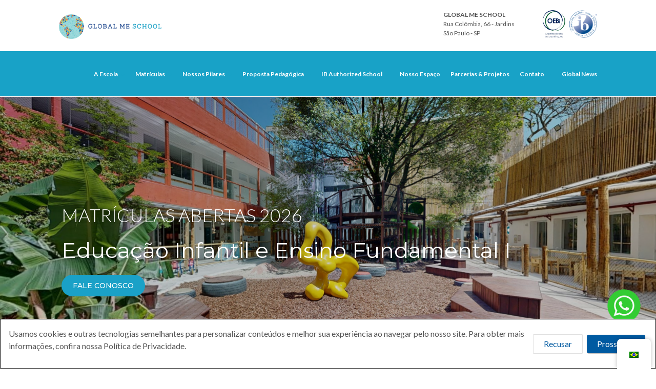

--- FILE ---
content_type: text/html; charset=UTF-8
request_url: https://globalme.com.br/?pg_user_page=taisfranco
body_size: 23153
content:
<!DOCTYPE html>
<html lang="pt-BR">
<head>
<meta charset="UTF-8">
<meta http-equiv="X-UA-Compatible" content="IE=edge" />
<meta name="viewport" content="width=device-width, initial-scale=1">
<link rel="profile" href="http://gmpg.org/xfn/11">
<link rel="pingback" href="https://globalme.com.br/xmlrpc.php">
<title>Escola Bilíngue em São Paulo | Global Me</title>
<meta name='robots' content='max-image-preview:large' />
<link rel='dns-prefetch' href='//fonts.googleapis.com' />
<link rel="alternate" type="application/rss+xml" title="Feed para Escola Bilíngue em São Paulo | Global Me &raquo;" href="https://globalme.com.br/feed/" />
<link rel="alternate" type="application/rss+xml" title="Feed de comentários para Escola Bilíngue em São Paulo | Global Me &raquo;" href="https://globalme.com.br/comments/feed/" />
<link rel="alternate" title="oEmbed (JSON)" type="application/json+oembed" href="https://globalme.com.br/wp-json/oembed/1.0/embed?url=https%3A%2F%2Fglobalme.com.br%2F" />
<link rel="alternate" title="oEmbed (XML)" type="text/xml+oembed" href="https://globalme.com.br/wp-json/oembed/1.0/embed?url=https%3A%2F%2Fglobalme.com.br%2F&#038;format=xml" />
<style id='wp-img-auto-sizes-contain-inline-css' type='text/css'>
img:is([sizes=auto i],[sizes^="auto," i]){contain-intrinsic-size:3000px 1500px}
/*# sourceURL=wp-img-auto-sizes-contain-inline-css */
</style>
<link rel='stylesheet' id='bootstrap-css' href='https://globalme.com.br/wp-content/themes/enfant/css/bootstrap.min.css?ver=6.9' type='text/css' media='all' />
<style id='wp-emoji-styles-inline-css' type='text/css'>

	img.wp-smiley, img.emoji {
		display: inline !important;
		border: none !important;
		box-shadow: none !important;
		height: 1em !important;
		width: 1em !important;
		margin: 0 0.07em !important;
		vertical-align: -0.1em !important;
		background: none !important;
		padding: 0 !important;
	}
/*# sourceURL=wp-emoji-styles-inline-css */
</style>
<style id='wp-block-library-inline-css' type='text/css'>
:root{--wp-block-synced-color:#7a00df;--wp-block-synced-color--rgb:122,0,223;--wp-bound-block-color:var(--wp-block-synced-color);--wp-editor-canvas-background:#ddd;--wp-admin-theme-color:#007cba;--wp-admin-theme-color--rgb:0,124,186;--wp-admin-theme-color-darker-10:#006ba1;--wp-admin-theme-color-darker-10--rgb:0,107,160.5;--wp-admin-theme-color-darker-20:#005a87;--wp-admin-theme-color-darker-20--rgb:0,90,135;--wp-admin-border-width-focus:2px}@media (min-resolution:192dpi){:root{--wp-admin-border-width-focus:1.5px}}.wp-element-button{cursor:pointer}:root .has-very-light-gray-background-color{background-color:#eee}:root .has-very-dark-gray-background-color{background-color:#313131}:root .has-very-light-gray-color{color:#eee}:root .has-very-dark-gray-color{color:#313131}:root .has-vivid-green-cyan-to-vivid-cyan-blue-gradient-background{background:linear-gradient(135deg,#00d084,#0693e3)}:root .has-purple-crush-gradient-background{background:linear-gradient(135deg,#34e2e4,#4721fb 50%,#ab1dfe)}:root .has-hazy-dawn-gradient-background{background:linear-gradient(135deg,#faaca8,#dad0ec)}:root .has-subdued-olive-gradient-background{background:linear-gradient(135deg,#fafae1,#67a671)}:root .has-atomic-cream-gradient-background{background:linear-gradient(135deg,#fdd79a,#004a59)}:root .has-nightshade-gradient-background{background:linear-gradient(135deg,#330968,#31cdcf)}:root .has-midnight-gradient-background{background:linear-gradient(135deg,#020381,#2874fc)}:root{--wp--preset--font-size--normal:16px;--wp--preset--font-size--huge:42px}.has-regular-font-size{font-size:1em}.has-larger-font-size{font-size:2.625em}.has-normal-font-size{font-size:var(--wp--preset--font-size--normal)}.has-huge-font-size{font-size:var(--wp--preset--font-size--huge)}.has-text-align-center{text-align:center}.has-text-align-left{text-align:left}.has-text-align-right{text-align:right}.has-fit-text{white-space:nowrap!important}#end-resizable-editor-section{display:none}.aligncenter{clear:both}.items-justified-left{justify-content:flex-start}.items-justified-center{justify-content:center}.items-justified-right{justify-content:flex-end}.items-justified-space-between{justify-content:space-between}.screen-reader-text{border:0;clip-path:inset(50%);height:1px;margin:-1px;overflow:hidden;padding:0;position:absolute;width:1px;word-wrap:normal!important}.screen-reader-text:focus{background-color:#ddd;clip-path:none;color:#444;display:block;font-size:1em;height:auto;left:5px;line-height:normal;padding:15px 23px 14px;text-decoration:none;top:5px;width:auto;z-index:100000}html :where(.has-border-color){border-style:solid}html :where([style*=border-top-color]){border-top-style:solid}html :where([style*=border-right-color]){border-right-style:solid}html :where([style*=border-bottom-color]){border-bottom-style:solid}html :where([style*=border-left-color]){border-left-style:solid}html :where([style*=border-width]){border-style:solid}html :where([style*=border-top-width]){border-top-style:solid}html :where([style*=border-right-width]){border-right-style:solid}html :where([style*=border-bottom-width]){border-bottom-style:solid}html :where([style*=border-left-width]){border-left-style:solid}html :where(img[class*=wp-image-]){height:auto;max-width:100%}:where(figure){margin:0 0 1em}html :where(.is-position-sticky){--wp-admin--admin-bar--position-offset:var(--wp-admin--admin-bar--height,0px)}@media screen and (max-width:600px){html :where(.is-position-sticky){--wp-admin--admin-bar--position-offset:0px}}

/*# sourceURL=wp-block-library-inline-css */
</style><style id='global-styles-inline-css' type='text/css'>
:root{--wp--preset--aspect-ratio--square: 1;--wp--preset--aspect-ratio--4-3: 4/3;--wp--preset--aspect-ratio--3-4: 3/4;--wp--preset--aspect-ratio--3-2: 3/2;--wp--preset--aspect-ratio--2-3: 2/3;--wp--preset--aspect-ratio--16-9: 16/9;--wp--preset--aspect-ratio--9-16: 9/16;--wp--preset--color--black: #000000;--wp--preset--color--cyan-bluish-gray: #abb8c3;--wp--preset--color--white: #ffffff;--wp--preset--color--pale-pink: #f78da7;--wp--preset--color--vivid-red: #cf2e2e;--wp--preset--color--luminous-vivid-orange: #ff6900;--wp--preset--color--luminous-vivid-amber: #fcb900;--wp--preset--color--light-green-cyan: #7bdcb5;--wp--preset--color--vivid-green-cyan: #00d084;--wp--preset--color--pale-cyan-blue: #8ed1fc;--wp--preset--color--vivid-cyan-blue: #0693e3;--wp--preset--color--vivid-purple: #9b51e0;--wp--preset--gradient--vivid-cyan-blue-to-vivid-purple: linear-gradient(135deg,rgb(6,147,227) 0%,rgb(155,81,224) 100%);--wp--preset--gradient--light-green-cyan-to-vivid-green-cyan: linear-gradient(135deg,rgb(122,220,180) 0%,rgb(0,208,130) 100%);--wp--preset--gradient--luminous-vivid-amber-to-luminous-vivid-orange: linear-gradient(135deg,rgb(252,185,0) 0%,rgb(255,105,0) 100%);--wp--preset--gradient--luminous-vivid-orange-to-vivid-red: linear-gradient(135deg,rgb(255,105,0) 0%,rgb(207,46,46) 100%);--wp--preset--gradient--very-light-gray-to-cyan-bluish-gray: linear-gradient(135deg,rgb(238,238,238) 0%,rgb(169,184,195) 100%);--wp--preset--gradient--cool-to-warm-spectrum: linear-gradient(135deg,rgb(74,234,220) 0%,rgb(151,120,209) 20%,rgb(207,42,186) 40%,rgb(238,44,130) 60%,rgb(251,105,98) 80%,rgb(254,248,76) 100%);--wp--preset--gradient--blush-light-purple: linear-gradient(135deg,rgb(255,206,236) 0%,rgb(152,150,240) 100%);--wp--preset--gradient--blush-bordeaux: linear-gradient(135deg,rgb(254,205,165) 0%,rgb(254,45,45) 50%,rgb(107,0,62) 100%);--wp--preset--gradient--luminous-dusk: linear-gradient(135deg,rgb(255,203,112) 0%,rgb(199,81,192) 50%,rgb(65,88,208) 100%);--wp--preset--gradient--pale-ocean: linear-gradient(135deg,rgb(255,245,203) 0%,rgb(182,227,212) 50%,rgb(51,167,181) 100%);--wp--preset--gradient--electric-grass: linear-gradient(135deg,rgb(202,248,128) 0%,rgb(113,206,126) 100%);--wp--preset--gradient--midnight: linear-gradient(135deg,rgb(2,3,129) 0%,rgb(40,116,252) 100%);--wp--preset--font-size--small: 13px;--wp--preset--font-size--medium: 20px;--wp--preset--font-size--large: 36px;--wp--preset--font-size--x-large: 42px;--wp--preset--spacing--20: 0.44rem;--wp--preset--spacing--30: 0.67rem;--wp--preset--spacing--40: 1rem;--wp--preset--spacing--50: 1.5rem;--wp--preset--spacing--60: 2.25rem;--wp--preset--spacing--70: 3.38rem;--wp--preset--spacing--80: 5.06rem;--wp--preset--shadow--natural: 6px 6px 9px rgba(0, 0, 0, 0.2);--wp--preset--shadow--deep: 12px 12px 50px rgba(0, 0, 0, 0.4);--wp--preset--shadow--sharp: 6px 6px 0px rgba(0, 0, 0, 0.2);--wp--preset--shadow--outlined: 6px 6px 0px -3px rgb(255, 255, 255), 6px 6px rgb(0, 0, 0);--wp--preset--shadow--crisp: 6px 6px 0px rgb(0, 0, 0);}:where(.is-layout-flex){gap: 0.5em;}:where(.is-layout-grid){gap: 0.5em;}body .is-layout-flex{display: flex;}.is-layout-flex{flex-wrap: wrap;align-items: center;}.is-layout-flex > :is(*, div){margin: 0;}body .is-layout-grid{display: grid;}.is-layout-grid > :is(*, div){margin: 0;}:where(.wp-block-columns.is-layout-flex){gap: 2em;}:where(.wp-block-columns.is-layout-grid){gap: 2em;}:where(.wp-block-post-template.is-layout-flex){gap: 1.25em;}:where(.wp-block-post-template.is-layout-grid){gap: 1.25em;}.has-black-color{color: var(--wp--preset--color--black) !important;}.has-cyan-bluish-gray-color{color: var(--wp--preset--color--cyan-bluish-gray) !important;}.has-white-color{color: var(--wp--preset--color--white) !important;}.has-pale-pink-color{color: var(--wp--preset--color--pale-pink) !important;}.has-vivid-red-color{color: var(--wp--preset--color--vivid-red) !important;}.has-luminous-vivid-orange-color{color: var(--wp--preset--color--luminous-vivid-orange) !important;}.has-luminous-vivid-amber-color{color: var(--wp--preset--color--luminous-vivid-amber) !important;}.has-light-green-cyan-color{color: var(--wp--preset--color--light-green-cyan) !important;}.has-vivid-green-cyan-color{color: var(--wp--preset--color--vivid-green-cyan) !important;}.has-pale-cyan-blue-color{color: var(--wp--preset--color--pale-cyan-blue) !important;}.has-vivid-cyan-blue-color{color: var(--wp--preset--color--vivid-cyan-blue) !important;}.has-vivid-purple-color{color: var(--wp--preset--color--vivid-purple) !important;}.has-black-background-color{background-color: var(--wp--preset--color--black) !important;}.has-cyan-bluish-gray-background-color{background-color: var(--wp--preset--color--cyan-bluish-gray) !important;}.has-white-background-color{background-color: var(--wp--preset--color--white) !important;}.has-pale-pink-background-color{background-color: var(--wp--preset--color--pale-pink) !important;}.has-vivid-red-background-color{background-color: var(--wp--preset--color--vivid-red) !important;}.has-luminous-vivid-orange-background-color{background-color: var(--wp--preset--color--luminous-vivid-orange) !important;}.has-luminous-vivid-amber-background-color{background-color: var(--wp--preset--color--luminous-vivid-amber) !important;}.has-light-green-cyan-background-color{background-color: var(--wp--preset--color--light-green-cyan) !important;}.has-vivid-green-cyan-background-color{background-color: var(--wp--preset--color--vivid-green-cyan) !important;}.has-pale-cyan-blue-background-color{background-color: var(--wp--preset--color--pale-cyan-blue) !important;}.has-vivid-cyan-blue-background-color{background-color: var(--wp--preset--color--vivid-cyan-blue) !important;}.has-vivid-purple-background-color{background-color: var(--wp--preset--color--vivid-purple) !important;}.has-black-border-color{border-color: var(--wp--preset--color--black) !important;}.has-cyan-bluish-gray-border-color{border-color: var(--wp--preset--color--cyan-bluish-gray) !important;}.has-white-border-color{border-color: var(--wp--preset--color--white) !important;}.has-pale-pink-border-color{border-color: var(--wp--preset--color--pale-pink) !important;}.has-vivid-red-border-color{border-color: var(--wp--preset--color--vivid-red) !important;}.has-luminous-vivid-orange-border-color{border-color: var(--wp--preset--color--luminous-vivid-orange) !important;}.has-luminous-vivid-amber-border-color{border-color: var(--wp--preset--color--luminous-vivid-amber) !important;}.has-light-green-cyan-border-color{border-color: var(--wp--preset--color--light-green-cyan) !important;}.has-vivid-green-cyan-border-color{border-color: var(--wp--preset--color--vivid-green-cyan) !important;}.has-pale-cyan-blue-border-color{border-color: var(--wp--preset--color--pale-cyan-blue) !important;}.has-vivid-cyan-blue-border-color{border-color: var(--wp--preset--color--vivid-cyan-blue) !important;}.has-vivid-purple-border-color{border-color: var(--wp--preset--color--vivid-purple) !important;}.has-vivid-cyan-blue-to-vivid-purple-gradient-background{background: var(--wp--preset--gradient--vivid-cyan-blue-to-vivid-purple) !important;}.has-light-green-cyan-to-vivid-green-cyan-gradient-background{background: var(--wp--preset--gradient--light-green-cyan-to-vivid-green-cyan) !important;}.has-luminous-vivid-amber-to-luminous-vivid-orange-gradient-background{background: var(--wp--preset--gradient--luminous-vivid-amber-to-luminous-vivid-orange) !important;}.has-luminous-vivid-orange-to-vivid-red-gradient-background{background: var(--wp--preset--gradient--luminous-vivid-orange-to-vivid-red) !important;}.has-very-light-gray-to-cyan-bluish-gray-gradient-background{background: var(--wp--preset--gradient--very-light-gray-to-cyan-bluish-gray) !important;}.has-cool-to-warm-spectrum-gradient-background{background: var(--wp--preset--gradient--cool-to-warm-spectrum) !important;}.has-blush-light-purple-gradient-background{background: var(--wp--preset--gradient--blush-light-purple) !important;}.has-blush-bordeaux-gradient-background{background: var(--wp--preset--gradient--blush-bordeaux) !important;}.has-luminous-dusk-gradient-background{background: var(--wp--preset--gradient--luminous-dusk) !important;}.has-pale-ocean-gradient-background{background: var(--wp--preset--gradient--pale-ocean) !important;}.has-electric-grass-gradient-background{background: var(--wp--preset--gradient--electric-grass) !important;}.has-midnight-gradient-background{background: var(--wp--preset--gradient--midnight) !important;}.has-small-font-size{font-size: var(--wp--preset--font-size--small) !important;}.has-medium-font-size{font-size: var(--wp--preset--font-size--medium) !important;}.has-large-font-size{font-size: var(--wp--preset--font-size--large) !important;}.has-x-large-font-size{font-size: var(--wp--preset--font-size--x-large) !important;}
/*# sourceURL=global-styles-inline-css */
</style>

<style id='classic-theme-styles-inline-css' type='text/css'>
/*! This file is auto-generated */
.wp-block-button__link{color:#fff;background-color:#32373c;border-radius:9999px;box-shadow:none;text-decoration:none;padding:calc(.667em + 2px) calc(1.333em + 2px);font-size:1.125em}.wp-block-file__button{background:#32373c;color:#fff;text-decoration:none}
/*# sourceURL=/wp-includes/css/classic-themes.min.css */
</style>
<link rel='stylesheet' id='contact-form-7-css' href='https://globalme.com.br/wp-content/plugins/contact-form-7/includes/css/styles.css?ver=6.0.3' type='text/css' media='all' />
<link rel='stylesheet' id='zoutula-style-css' href='https://globalme.com.br/wp-content/plugins/enfant-theme-extension/shortcodes/assets/css/zoutula-shortcodes.css?ver=3.1.17' type='text/css' media='all' />
<link rel='stylesheet' id='zoutula-responsive-css' href='https://globalme.com.br/wp-content/plugins/enfant-theme-extension/shortcodes/assets/css/zoutula-responsive.css?ver=3.1.17' type='text/css' media='all' />
<link rel='stylesheet' id='zoutula-font-icons-css' href='https://globalme.com.br/wp-content/plugins/enfant-theme-extension/shortcodes/assets/font-icons/flaticon.css?ver=3.1.17' type='text/css' media='all' />
<link rel='stylesheet' id='owl-carousel-css' href='https://globalme.com.br/wp-content/plugins/enfant-theme-extension/shortcodes/assets/css/owl.carousel.min.css?ver=3.1.17' type='text/css' media='all' />
<link rel='stylesheet' id='esg-plugin-settings-css' href='https://globalme.com.br/wp-content/plugins/essential-grid/public/assets/css/settings.css?ver=3.0.16' type='text/css' media='all' />
<link rel='stylesheet' id='tp-fontello-css' href='https://globalme.com.br/wp-content/plugins/essential-grid/public/assets/font/fontello/css/fontello.css?ver=3.0.16' type='text/css' media='all' />
<link rel='stylesheet' id='rs-plugin-settings-css' href='https://globalme.com.br/wp-content/plugins/revslider/public/assets/css/rs6.css?ver=6.3.5' type='text/css' media='all' />
<style id='rs-plugin-settings-inline-css' type='text/css'>
#rs-demo-id {}
/*# sourceURL=rs-plugin-settings-inline-css */
</style>
<link rel='stylesheet' id='woocommerce-layout-css' href='https://globalme.com.br/wp-content/plugins/woocommerce/assets/css/woocommerce-layout.css?ver=8.7.2' type='text/css' media='all' />
<link rel='stylesheet' id='woocommerce-smallscreen-css' href='https://globalme.com.br/wp-content/plugins/woocommerce/assets/css/woocommerce-smallscreen.css?ver=8.7.2' type='text/css' media='only screen and (max-width: 768px)' />
<link rel='stylesheet' id='woocommerce-general-css' href='https://globalme.com.br/wp-content/plugins/woocommerce/assets/css/woocommerce.css?ver=8.7.2' type='text/css' media='all' />
<style id='woocommerce-inline-inline-css' type='text/css'>
.woocommerce form .form-row .required { visibility: visible; }
/*# sourceURL=woocommerce-inline-inline-css */
</style>
<link rel='stylesheet' id='trp-floater-language-switcher-style-css' href='https://globalme.com.br/wp-content/plugins/translatepress-multilingual/assets/css/trp-floater-language-switcher.css?ver=2.9.3' type='text/css' media='all' />
<link rel='stylesheet' id='trp-language-switcher-style-css' href='https://globalme.com.br/wp-content/plugins/translatepress-multilingual/assets/css/trp-language-switcher.css?ver=2.9.3' type='text/css' media='all' />
<link rel='stylesheet' id='wpcf-swiper-css' href='https://globalme.com.br/wp-content/plugins/wp-carousel-free/public/css/swiper-bundle.min.css?ver=2.6.2' type='text/css' media='all' />
<link rel='stylesheet' id='wp-carousel-free-fontawesome-css' href='https://globalme.com.br/wp-content/plugins/wp-carousel-free/public/css/font-awesome.min.css?ver=2.6.2' type='text/css' media='all' />
<link rel='stylesheet' id='wpcf-fancybox-popup-css' href='https://globalme.com.br/wp-content/plugins/wp-carousel-free/public/css/jquery.fancybox.min.css?ver=2.6.2' type='text/css' media='all' />
<link rel='stylesheet' id='wp-carousel-free-css' href='https://globalme.com.br/wp-content/plugins/wp-carousel-free/public/css/wp-carousel-free-public.min.css?ver=2.6.2' type='text/css' media='all' />
<style id='wp-carousel-free-inline-css' type='text/css'>
#sp-wp-carousel-free-id-5591.sp-wpcp-5591 .wpcp-single-item {border: 0px solid #dddddd;} #sp-wp-carousel-free-id-5591.sp-wpcp-5591.wpcp-image-carousel .wpcp-single-item:hover img, #sp-wp-carousel-free-id-5591.sp-wpcp-5591.wpcp-post-carousel .wpcp-single-item:hover img, #sp-wp-carousel-free-id-5591.sp-wpcp-5591.wpcp-product-carousel .wpcp-single-item:hover img{-webkit-transform: scale(1.2);-moz-transform: scale(1.2);transform: scale(1.2);}#sp-wp-carousel-free-id-5591.nav-vertical-center {padding: 0;margin:0;}#sp-wp-carousel-free-id-5591 .wpcpro-row>[class*="wpcpro-col-"] { padding: 0 0px; padding-bottom: 0px;}#sp-wp-carousel-free-id-5831.sp-wpcp-5831 .wpcp-single-item {border: 0px solid #dddddd;}#sp-wp-carousel-free-id-5831.sp-wpcp-5831 .wpcp-swiper-dots .swiper-pagination-bullet {background-color: #cccccc;}#sp-wp-carousel-free-id-5831.sp-wpcp-5831 .wpcp-swiper-dots .swiper-pagination-bullet.swiper-pagination-bullet-active {background-color: #178087;} #sp-wp-carousel-free-id-5831.sp-wpcp-5831.wpcp-image-carousel .wpcp-single-item:hover img, #sp-wp-carousel-free-id-5831.sp-wpcp-5831.wpcp-post-carousel .wpcp-single-item:hover img, #sp-wp-carousel-free-id-5831.sp-wpcp-5831.wpcp-product-carousel .wpcp-single-item:hover img{-webkit-transform: scale(1.2);-moz-transform: scale(1.2);transform: scale(1.2);}#sp-wp-carousel-free-id-5831.nav-vertical-center {padding: 0;margin:0;}#sp-wp-carousel-free-id-5831 .wpcpro-row>[class*="wpcpro-col-"] { padding: 0 0px; padding-bottom: 0px;}@media (min-width: 480px) { .wpcpro-row .wpcpro-col-sm-1 { flex: 0 0 100%; max-width: 100%; } .wpcpro-row .wpcpro-col-sm-2 { flex: 0 0 50%; max-width: 50%; } .wpcpro-row .wpcpro-col-sm-2-5 { flex: 0 0 75%; max-width: 75%; } .wpcpro-row .wpcpro-col-sm-3 { flex: 0 0 33.333%; max-width: 33.333%; } .wpcpro-row .wpcpro-col-sm-4 { flex: 0 0 25%; max-width: 25%; } .wpcpro-row .wpcpro-col-sm-5 { flex: 0 0 20%; max-width: 20%; } .wpcpro-row .wpcpro-col-sm-6 { flex: 0 0 16.66666666666667%; max-width: 16.66666666666667%; } .wpcpro-row .wpcpro-col-sm-7 { flex: 0 0 14.28571428%; max-width: 14.28571428%; } .wpcpro-row .wpcpro-col-sm-8 { flex: 0 0 12.5%; max-width: 12.5%; } } @media (max-width: 480px) { .wpcpro-row .wpcpro-col-xs-1 { flex: 0 0 100%; max-width: 100%; } .wpcpro-row .wpcpro-col-xs-2 { flex: 0 0 50%; max-width: 50%; } .wpcpro-row .wpcpro-col-xs-3 { flex: 0 0 33.222%; max-width: 33.222%; } .wpcpro-row .wpcpro-col-xs-4 { flex: 0 0 25%; max-width: 25%; } .wpcpro-row .wpcpro-col-xs-5 { flex: 0 0 20%; max-width: 20%; } .wpcpro-row .wpcpro-col-xs-6 { flex: 0 0 16.6667%; max-width: 16.6667%; } .wpcpro-row .wpcpro-col-xs-7 { flex: 0 0 14.28571428%; max-width: 14.28571428%; } .wpcpro-row .wpcpro-col-xs-8 { flex: 0 0 12.5%; max-width: 12.5%; } } @media (min-width: 736px) { .wpcpro-row .wpcpro-col-md-1 { flex: 0 0 100%; max-width: 100%; } .wpcpro-row .wpcpro-col-md-2 { flex: 0 0 50%; max-width: 50%; } .wpcpro-row .wpcpro-col-md-2-5 { flex: 0 0 75%; max-width: 75%; } .wpcpro-row .wpcpro-col-md-3 { flex: 0 0 33.333%; max-width: 33.333%; } .wpcpro-row .wpcpro-col-md-4 { flex: 0 0 25%; max-width: 25%; } .wpcpro-row .wpcpro-col-md-5 { flex: 0 0 20%; max-width: 20%; } .wpcpro-row .wpcpro-col-md-6 { flex: 0 0 16.66666666666667%; max-width: 16.66666666666667%; } .wpcpro-row .wpcpro-col-md-7 { flex: 0 0 14.28571428%; max-width: 14.28571428%; } .wpcpro-row .wpcpro-col-md-8 { flex: 0 0 12.5%; max-width: 12.5%; } } @media (min-width: 980px) { .wpcpro-row .wpcpro-col-lg-1 { flex: 0 0 100%; max-width: 100%; } .wpcpro-row .wpcpro-col-lg-2 { flex: 0 0 50%; max-width: 50%; } .wpcpro-row .wpcpro-col-lg-3 { flex: 0 0 33.222%; max-width: 33.222%; } .wpcpro-row .wpcpro-col-lg-4 { flex: 0 0 25%; max-width: 25%; } .wpcpro-row .wpcpro-col-lg-5 { flex: 0 0 20%; max-width: 20%; } .wpcpro-row .wpcpro-col-lg-6 { flex: 0 0 16.6667%; max-width: 16.6667%; } .wpcpro-row .wpcpro-col-lg-7 { flex: 0 0 14.28571428%; max-width: 14.28571428%; } .wpcpro-row .wpcpro-col-lg-8 { flex: 0 0 12.5%; max-width: 12.5%; } } @media (min-width: 1200px) { .wpcpro-row .wpcpro-col-xl-1 { flex: 0 0 100%; max-width: 100%; } .wpcpro-row .wpcpro-col-xl-2 { flex: 0 0 50%; max-width: 50%; } .wpcpro-row .wpcpro-col-xl-3 { flex: 0 0 33.22222222%; max-width: 33.22222222%; } .wpcpro-row .wpcpro-col-xl-4 { flex: 0 0 25%; max-width: 25%; } .wpcpro-row .wpcpro-col-xl-5 { flex: 0 0 20%; max-width: 20%; } .wpcpro-row .wpcpro-col-xl-6 { flex: 0 0 16.66667%; max-width: 16.66667%; } .wpcpro-row .wpcpro-col-xl-7 { flex: 0 0 14.28571428%; max-width: 14.28571428%; } .wpcpro-row .wpcpro-col-xl-8 { flex: 0 0 12.5%; max-width: 12.5%; } }
/*# sourceURL=wp-carousel-free-inline-css */
</style>
<link rel='stylesheet' id='enfant-style-css' href='https://globalme.com.br/wp-content/themes/enfant/style.css?ver=3.1.17' type='text/css' media='all' />
<style id='enfant-style-inline-css' type='text/css'>
body, aside a,
    .ztl-package-circle .period,
    .ztl-main-font{
        font-family: 'Lato',sans-serif;
    }

    .ztl-announcement .line-1,
    #search-modal .search-title,
    .sidebar-ztl h2,
    .ztl-counter .counter,
    .ztl-package-circle .item,
    .ztl-package-description span:first-child,
    .ztl-countdown .grid h1,
    .ztl-steps-carousel .number-step,
    .comment-reply-title,
    .comments-title,
    .ztl-contact-heading,
    .ztl-error-code,
    .ztl-404-page-description,
    .ztl-staff-item .variation-2 .staff-title,
    .ztl-heading,
    .page-top .entry-title,
    .ztl-course-item .course-title,
    .ztl-accordion h4 a,
    .ztl-accent-font,
    .enfant-navigation {
    	 font-family: 'Montserrat',sans-serif;
    }
    
    .ztl-tabs .vc_tta-panel-title > a,
    .ztl-tabs .vc_tta-tabs-list .vc_tta-tab > a{
        color: #1aa1c7 !important;
        border-color: #1aa1c7;
    }
    
    .ztl-tabs .vc_active .vc_tta-panel-title > a span:after,
    .ztl-tabs .vc_tta-tabs-list .vc_active > a span:after {
         border-top: 10px solid #1aa1c7;
    }
    
    .ztl-tabs .vc_active .vc_tta-panel-title > a,
    .ztl-tabs .vc_tta-tabs-list .vc_tta-tab > a:hover,
    .ztl-tabs .vc_tta-tabs-list .vc_active > a,
    .ztl-tabs .vc_tta-panel-title> a:hover {
        background-color:#1aa1c7 !important;
        color: #ffffff !important;
        border:2px solid #1aa1c7 !important;
    }
    
    .ztl-error-code,
    .ztl-404-page-description{
        color: #1c458d;
    }

    .ztl-steps-carousel .owl-prev,
    .ztl-steps-carousel .owl-next,
    .ztl-testimonials-carousel .owl-prev,
    .ztl-testimonials-carousel .owl-next{
    	 font-family: 'Montserrat',sans-serif;
    	 color: #1aa1c7;
    	 border-color: #1aa1c7;
    }

    .ztl-steps-carousel .owl-prev:hover,
    .ztl-steps-carousel .owl-next:hover,
    .ztl-testimonials-carousel .owl-prev:hover,
    .ztl-testimonials-carousel .owl-next:hover{
    	 font-family: 'Montserrat',sans-serif;
    	 background-color: #1aa1c7 !important;
    	 border-color: #1aa1c7;
    	 color:#fff;
    }
    
    .ztl-testimonials-carousel .owl-dots .owl-dot{
         border-color: #1aa1c7;
    }
    .ztl-testimonials-carousel .owl-dots .owl-dot:hover, 
    .ztl-testimonials-carousel .owl-dots .owl-dot.active{
        background-color: #1aa1c7 !important;
    }
    
    .ztl-first-color{
       color: #1aa1c7;
    }
    
    .ztl-accordion h4 a,
    .ztl-accordion h4 a:hover{
       color: #1c458d !important;
    }
    
    .ztl-accordion h4 a i:before,
    .ztl-accordion h4 a i:after{
        border-color: #1aa1c7 !important;
    }

    .ztl-button-one a,
    .ztl-button-two a,
    .ztl-button-two span.ztl-action,
    .ztl-button-three a,
    .ztl-button-four a{
    	white-space: nowrap;
    }

    /*Button Style One*/
   
    .ztl-button-one a,
    .ztl-button-one button {
    	padding:10px 20px !important;
    	border-radius:28px;
    	border:solid 2px;
    	font-size:14px;
    	line-height:18px;
		transition: all .2s ease-in-out;
		-webkit-transition: all .2s ease-in-out;
		font-weight:500;
		font-family: 'Montserrat',sans-serif;
		text-transform:uppercase;
		text-decoration:none;
		display:inline-block;
    }
    
    .ztl-button-one a,
    .ztl-button-one a:focus,
    .ztl-button-one button,
    .ztl-button-one button:focus {
    	color: #1aa1c7 !important;
    	border-color: #1aa1c7 !important;
    	background-color: transparent !important;
    	text-decoration:none;

    }
    .ztl-button-one button:hover,
    .ztl-button-one button:active,
    .ztl-button-one a:hover,
    .ztl-button-one a:active {
    	color: #fff !important;
    	background-color: #1aa1c7 !important;
    	text-decoration:none;
    }
    

    /*Button Style Two*/

    .ztl-button-two a,
    .ztl-button-two span.ztl-action,
    .ztl-button-two button{
    	padding:10px 20px !important;
    	border-radius:28px;
    	border:solid 2px;
    	font-size:14px;
    	line-height:18px;
    	transition: all .2s ease-in-out;
    	-webkit-transition: all .2s ease-in-out;
		cursor:pointer;
		font-weight:500;
		font-family: 'Montserrat',sans-serif;
		text-transform:uppercase;
		text-decoration:none;
		display:inline-block;
    }
    .ztl-button-two a,
    .ztl-button-two a:focus,    
    .ztl-button-two span.ztl-action,
    .ztl-button-two span.ztl-action:focus,
    .ztl-button-two button,
    .ztl-button-two button:focus{
    	color: #fff !important;
    	border-color: #fff !important;
    	background-color: transparent !important;
    	text-decoration:none;
    }
    .ztl-button-two button:hover,
    .ztl-button-two button:active,    
    .ztl-button-two span.ztl-action:hover,
    .ztl-button-two span.ztl-action:active,
    .ztl-button-two a:hover,
    .ztl-button-two a:active{
    	color: #fff !important;
    	background-color: #1aa1c7 !important;
    	border-color: #1aa1c7 !important;
    	text-decoration:none;
    	cursor:pointer;
    }
    
    
    /*Button Style Three*/

    .ztl-button-three a,
    .ztl-button-three button,
    .ztl-button-three input[type="submit"]{
    	padding:10px 20px !important;
    	border-radius:28px;
    	border:solid 2px;
    	font-size:14px;
    	line-height:18px;
    	transition: all .2s ease-in-out;
    	-webkit-transition: all .2s ease-in-out;
		cursor:pointer;
		font-weight:500;
		font-family: 'Montserrat',sans-serif;
		text-transform:uppercase;
		text-decoration:none;
		display:inline-block;
    }
    .ztl-button-three a,
    .ztl-button-three a:focus,
    .ztl-button-three button,
    .ztl-button-three button:focus,
    .ztl-button-three input[type="submit"],
    .ztl-button-three input[type="submit"]:focus{
    	background-color: #1aa1c7 !important;
    	border-color: #1aa1c7 !important;
    	color: #fff !important;
    	text-decoration:none;
    }
    .ztl-button-three button:hover,
    .ztl-button-three button:active,
    .ztl-button-three a:hover,
    .ztl-button-three a:active,
    .ztl-button-three input[type="submit"]:hover,
    .ztl-button-three input[type="submit"]:active {
    	color: #1aa1c7 !important;
    	border-color: #1aa1c7 !important;
    	background-color: transparent !important;
    	text-decoration:none;
    	cursor:pointer;
    }


    /*Button Style Four*/

    .ztl-button-four a,
    .ztl-button-four button{
    	padding:10px 20px !important;
    	border-radius:28px;
    	border:solid 2px;
    	font-size:14px;
    	line-height:18px;
    	transition: all .2s ease-in-out;
    	-webkit-transition: all .2s ease-in-out;
		cursor:pointer;
		font-weight:500;
		font-family: 'Montserrat',sans-serif;
		text-transform:uppercase;
		text-decoration:none;
		display:inline-block;
    }
    .ztl-button-four a,
    .ztl-button-four a:focus,
    .ztl-button-four button,
    .ztl-button-four button:focus{
    	background-color: #1aa1c7 !important;
    	border-color: #1aa1c7 !important;
    	color: #ffffff !important;
    	text-decoration:none;
    }
    .ztl-button-four button:hover,
    .ztl-button-four button:active,
    .ztl-button-four a:hover,
    .ztl-button-four a:active{
    	color: #fff !important;
    	border-color: #fff !important;
    	background-color: transparent !important;
    	text-decoration:none;
    	cursor:pointer;
    }
    
    /* Enfant Navigation */
    .enfant-navigation .esg-navigationbutton:hover,
    .enfant-navigation .esg-filterbutton:hover,
    .enfant-navigation .esg-sortbutton:hover,
    .enfant-navigation .esg-sortbutton-order:hover,
    .enfant-navigation .esg-cartbutton-order:hover,
    .enfant-navigation .esg-filterbutton.selected{
        color: #fff !important;
    	background-color: #1aa1c7 !important;
    	border-color: #1aa1c7 !important;
    	text-decoration:none;
    	cursor:pointer;
    	font-family: 'Lato',sans-serif;
    }
    
    .enfant-navigation .esg-filterbutton,
    .enfant-navigation .esg-navigationbutton,
    .enfant-navigation .esg-sortbutton,
    .enfant-navigation .esg-cartbutton{
    	color: #1aa1c7 !important;
    	border-color: #1aa1c7 !important;
    	background-color: transparent !important;
    	text-decoration:none;
    	font-family: 'Lato',sans-serif;
    }

    /* Shortcodes default colors */

    .ztl-divider.primary > span.circle{ border:2px solid #1aa1c7; }
	.ztl-divider.primary > span > span:first-child{ background-color: #1aa1c7; }
	.ztl-divider.primary > span > span:last-child{ background-color: #1aa1c7; }
	.ztl-divider.secondary > span{ background-color: #1aa1c7; }


	.ztl-widget-recent-posts ul > li > .ztl-recent-post-date span{
		color: #1aa1c7 !important;
		font-size:24px;
		font-weight: bold;
	}

	.ztl-grid-post-date span,
	.eg-item-skin-enfant-blog-element-31 span,
	
	.ztl-event-date span{
		color: #1aa1c7 !important;
		font-size:32px;
	}
	.ztl-event-info {
		color: #1c458d;
	}

	#ztl-loader{
		border-top: 2px solid #1aa1c7;
	}

	.ztl-list li:before{
		color:#1aa1c7;
	}

    a,
    .ztl-link,
    .ztl-title-medium,
    .ztl-staff-item .staff-title,
    .no-results .page-title,
    .category-listing .title a {
        color: #1c458d;
    }
    .ztl-widget-recent-posts h6 a:hover{
        color: #1c458d;
    }
    .post-navigation .nav-previous a:hover,
    .post-navigation .nav-next a:hover{
        color: #1c458d;
    }
    
    a:visited,
    a:active,
    a:focus,
    .sidebar-right .menu a{
        color: #1c458d;
    }
    a:hover,
    .sidebar-right li>a:hover {
        color: #1c458d;
    }

    .ztl-social a{
        color: #1c458d;
    }
    .ztl-social a:hover{
        color: #1aa1c7;
    }

    #ztl-shopping-bag .qty{
    	background-color:#18a2c7;
    	color:#fff;
    	font-family: 'Montserrat',sans-serif;
    }
    
    #ztl-shopping-bag  a .ztl-cart-quantity,
    #ztl-shopping-bag  a:hover .ztl-cart-quantity{
        color:#fff;
    }

    #menu-toggle span {
        background-color:#18a2c7;
    }

    .main-navigation .menu-item-has-children > a:after{
    	color:#18a2c7;
    }

    #ztl-copyright{
        color: #1c458d;
    }

    #ztl-copyright a{
		text-decoration:underline;
		cursor:pointer;
		color: #1c458d;
    }

    .main-navigation a{
        font-size: 15px;
        font-weight: 700;
     }

    .main-navigation ul ul li{
    	background-color: #18a2c7 !important;
    }
    .main-navigation ul ul li:first-child:before {
		content: '';
		width: 0;
		height: 0;
		border-left: 10px solid transparent;
		border-right: 10px solid transparent;
		border-bottom: 10px solid #18a2c7;
		position: absolute;
		top: -10px;
		left: 20px;
	}

	.main-navigation ul ul ul li:first-child:before {
		content: '';
		width: 0;
		height: 0;
		border-top: 10px solid transparent;
		border-bottom: 10px solid transparent;
		border-right: 10px solid #18a2c7;
		position: absolute;
		left: -20px;;
		top: 23px;
	}

    .main-navigation ul ul li a,
    .main-navigation ul ul li:hover a{
        color: #ffffff !important;
    }
    
    .main-navigation .menu-item-has-children .menu-item-has-children > a:after{
        color: #ffffff;
        -ms-transform: rotate(270deg);
        -webkit-transform: rotate(270deg);
        transform: rotate(270deg);
        
    }

    .main-navigation a{
        color: #1c458d !important;
    }

    /*.main-navigation .current_page_item > a,
    .main-navigation .current_page_ancestor > a,
    .main-navigation .current-menu-item > a,
    .main-navigation .current-menu-ancestor > a,
    .main-navigation .sub-menu li.current-menu-item > a,
    .main-navigation .sub-menu li.current_page_item > a{
        color: #18a2c7 !important;
    }

	.main-navigation ul ul > li:hover > a {
    	 color: #18a2c7 !important;
	} */


	.ztl-tools-wrapper .item span{
		color:#1c458d;
	}
	.ztl-tools-wrapper .item span:hover{
		color:#18a2c7;
	}

	#ztl-shopping-bag div:hover span{
		color:#18a2c7;
	}
	/*
    .main-navigation .current_page_item ul a,
    .main-navigation .current-menu-item ul a{
        color: #1c458d !important;
    }*/

    .post-navigation .ztl-icon-navigation  {
        color: #1aa1c7;
    }
    
    .ztl-recent-post-date,
    .ztl-recent-post-date a,
    .category-listing .item .date,
    .category-listing .item .date a,{
        color: #1c458d;
    }
    
    .ztl-recent-post-date a span,
    .ztl-single .date a span,
    .category-listing .item .date a span{
        color: #1aa1c7;
        font-size: 32px; 
        font-weight:bold;
    }

    .tp-leftarrow,
    .tp-rightarrow{
        background-color:transparent !important;
    }
    
    .site-footer .site-info{
        background-color:#ffffff;
    }
    .site-header{
        background-color:#ffffff;
        border-color: #f2f2f2;
    }
    
    .ztl-tools-wrapper .item,
    .category-listing .item .info,
    .ztl-post .info,
    .comment-navigation .nav-previous,
    .paging-navigation .nav-previous,
    .post-navigation .nav-previous,
    .comment-navigation .nav-next,
    .paging-navigation .nav-next,
    .post-navigation .nav-next,
    .ztl-course-item .course-description div,
    .ztl-course-description div,
    .ztl-course-item .course-description div:last-child,
    .ztl-course-description div:last-child {
    	border-color: #f2f2f2;
    }
    
    .comment article {
        border-bottom: 2px solid #f2f2f2;
    }
    
    .ztl-breadcrumb-container{
        border-color: #f2f2f2;
    }
    
    .category-listing .item:after{
        background-color: #f2f2f2;
    }

    .category-listing .item i,
    .ztl-post i,
    .ztl-widget-recent-posts ul>li>a+h6+span i{
        color: #1aa1c7;
    }

    .ztl-scroll-top:hover{
        background-color: #1aa1c7;
    }

    .pagination .page-numbers {
        color:#1c458d;
    }
    .pagination .current,
    .pagination .current:hover,
    .vc_tta-color-white.vc_tta-style-flat .vc_tta-panel .vc_tta-panel-heading:hover {
        color:#ffffff !important;
        background-color:#19a2c7 !important;
     }
    .pagination .page-numbers:hover {
        background-color: #19a2c7;
        color:#ffffff;
    }
    .pagination .prev:hover,
    .pagination .next:hover {
        color:#19a2c7;
        background-color:transparent !important;}

    .category-sidebar-right .widget_text li:before,
    .post-sidebar-right .widget_text li:before,
    .ztl-post-info:before{
        color:#1aa1c7;
    }

    aside select {
        border-color: #f2f2f2;
    }

    aside caption{
    	color: #1c458d;
    }
        
    .comment-author,
    .comments-title,
    .comment-reply-title,
    .ztl-course-item .course-title,
    .ztl-course-item .detail{
        color: #1c458d !important;
    }
    .sidebar-right .widget-title::after,
    .custom-header-title::after,
    .widget-title::after{
        background-color: #1aa1c7;
    }
    .sidebar-footer{
        background-color: #1c458d;
    }
    .ztl-widget-category-container .author a,
    .ztl-widget-category-container .category,
    .ztl-widget-category-container .category a,
    .ztl-widget-category-container .entry-date,
    .ztl-widget-category-container .entry-date a,
    .category-listing .info a,
    .category-listing .info,
    .posted-on a, .byline,
    .byline .author a,
    .entry-footer, .comment-form,
    .entry-footer a,
    .ztl-post .info,
    .comment-metadata a,
    .ztl-post .info a,
    .ztl-breadcrumb-container,
    .ztl-staff-item .staff-position{
        color:#a0a0a0;
    }
 
    @media only screen and (max-width: 767px) {
    	.main-navigation ul ul li a,
    	.main-navigation ul ul li:hover a{
    		color:#848484 !important;
    	}
        .main-navigation ul li{
            border-bottom:1px solid #f2f2f2;
        }
        .main-navigation ul ul li:first-child{
            border-top:1px solid #f2f2f2;
        }
        .main-navigation .menu-item-has-children .menu-item-has-children > a:after{
        color: #18a2c7;
        -ms-transform: rotate(0deg);
        -webkit-transform: rotate(0deg);
        transform: rotate(0deg);
        
    }
    }

		.widget.woocommerce ul li .quantity,
		.widget.woocommerce ul li .amount,
		.woocommerce .widget_shopping_cart .total,
		.woocommerce.widget_shopping_cart .total,
		.woocommerce .product .amount,
		.price_slider_amount .price_label,
		.widget.woocommerce  .reviewer{
			color:#a0a0a0;
		}
		.woocommerce a.button.added:after,
		.woocommerce div.product form.cart .variations label{
        	color: #1c458d !important;
    	}
    	
    	/*WooCommerce Notices*/
        .woocommerce a.remove,
        .woocommerce .widget_rating_filter ul li.chosen a:before,
        .woocommerce .widget_layered_nav ul li.chosen a:before,
        .woocommerce .widget_layered_nav_filters ul li a:before {
            color:#a0a0a0 !important;
        }
        
        .select2-container--default .select2-selection--single .select2-selection__arrow b {
            border-color: #a0a0a0  transparent transparent !important;
        }
        
        .select2-container--default.select2-container--open .select2-selection--single .select2-selection__arrow b {
            border-color: transparent transparent #a0a0a0  !important;
        }
        
        .woocommerce .woocommerce-message,
        .woocommerce .woocommerce-info,
        .woocommerce .woocommerce-error,
        .woocommerce select,
        .woocommerce-page select,
        .woocommerce form .form-row.woocommerce-invalid .select2-container,
        .woocommerce form .form-row.woocommerce-invalid input.input-text,
        .woocommerce form .form-row.woocommerce-invalid select,
        .woocommerce .select2-container--default .select2-selection--single {
            border-color: #f2f2f2 !important;
        }
        
        .select2-container--default .select2-results__option[aria-selected=true],
        .select2-container--default .select2-results__option--highlighted[aria-selected] {
            background-color: #f2f2f2;
            color:#545454;
        }
        
        .woocommerce .select2-container .select2-choice,
        .woocommerce .quantity input,
        .woocommerce #reviews #comments ol.commentlist li .comment-text,
        .woocommerce table.shop_table,
        #add_payment_method table.cart td.actions .coupon .input-text,
        .woocommerce-cart table.cart td.actions .coupon .input-text,
        .coupon .input-text,
        .woocommerce-checkout table.cart td.actions .coupon .input-text,
        .woocommerce .quantity .qty,
        .select2-dropdown {
            border: 2px solid #f2f2f2;
        }
        
        #add_payment_method #payment div.payment_box,
        .woocommerce-cart #payment div.payment_box,
        .woocommerce-checkout #payment div.payment_box {
            background-color: #f2f2f2;
        }
        
        #add_payment_method #payment div.payment_box:before,
        .woocommerce-cart #payment div.payment_box:before,
        .woocommerce-checkout #payment div.payment_box:before {
            border: 2px solid #f2f2f2;
            border-top-color: transparent;
            border-left-color: transparent;
            border-right-color: transparent;
        }
        
        .select2-container--default .select2-search--dropdown .select2-search__field {
            border: 2px solid #f2f2f2 !important;
        }
        
        .woocommerce table.shop_attributes {
            border-top: 2px dashed #f2f2f2;
        }
        
        .woocommerce table.shop_attributes td,
        .woocommerce table.shop_attributes th {
            border-bottom: 2px dashed #f2f2f2;
        }
        
        .woocommerce form .form-row.woocommerce-validated .select2-container,
        .woocommerce form .form-row.woocommerce-validated input.input-text,
        .woocommerce form .form-row.woocommerce-validated select{
              border-color: #f2f2f2;
        }
        
        #add_payment_method .cart-collaterals .cart_totals tr td,
        #add_payment_method .cart-collaterals .cart_totals tr th,
        .woocommerce-cart .cart-collaterals .cart_totals tr td,
        .woocommerce-cart .cart-collaterals .cart_totals tr th,
        .woocommerce-checkout .cart-collaterals .cart_totals tr td,
        .woocommerce-checkout .cart-collaterals .cart_totals tr th,
        .woocommerce table.shop_table tfoot th,
        .woocommerce table.shop_table td {
            border-top: 2px solid  #f2f2f2;
        }
        
        .woocommerce div.product .woocommerce-tabs ul.tabs::before,
        .woocommerce .wc-tab{
            border-bottom: 2px solid  #f2f2f2;
        }
        
        #add_payment_method #payment, 
        .woocommerce-checkout #payment,
        .woocommerce-MyAccount-navigation{
            background-color: #f2f2f2;
        }
        
        .woocommerce div.product .woocommerce-tabs ul.tabs li {
            border-radius: 0;
            border: solid 2px #f2f2f2;
            background-color: #f2f2f2;
        }
                
    	.woocommerce #respond input#submit,
		.woocommerce a.button,
		.woocommerce button.button,
		.woocommerce input.button,
		.woocommerce a.button.alt,
		.woocommerce button.button.alt,
		.woocommerce input.button.alt{
			color: #1aa1c7;
			border-color: #1aa1c7 !important;
			background-color:transparent;
			text-transform:uppercase;
			font-family: Montserrat;
		}
    	
    	.woocommerce #respond input#submit:hover,
    	.woocommerce a.button:hover,
    	.woocommerce button.button:hover,
    	.woocommerce input.button:hover,
    	.woocommerce a.button.alt:hover,
		.woocommerce button.button.alt:hover,
		.woocommerce input.button.alt:hover,
		.woocommerce .single_add_to_cart_button:hover{
        	background-color:#1aa1c7;
        	border-color: #1aa1c7 !important;
        	color:#ffffff;
    	}
    	
		.woocommerce #respond input#submit.alt.disabled,
		.woocommerce #respond input#submit.alt.disabled:hover,
		.woocommerce #respond input#submit.alt:disabled,
		.woocommerce #respond input#submit.alt:disabled:hover,
		.woocommerce #respond input#submit.alt:disabled[disabled],
		.woocommerce #respond input#submit.alt:disabled[disabled]:hover,
		.woocommerce a.button.alt.disabled,
		.woocommerce a.button.alt.disabled:hover,
		.woocommerce a.button.alt:disabled,
		.woocommerce a.button.alt:disabled:hover,
		.woocommerce a.button.alt:disabled[disabled],
		.woocommerce a.button.alt:disabled[disabled]:hover,
		.woocommerce button.button.alt.disabled,
		.woocommerce button.button.alt.disabled:hover,
		.woocommerce button.button.alt:disabled,
		.woocommerce button.button.alt:disabled:hover,
		.woocommerce button.button.alt:disabled[disabled],
		.woocommerce button.button.alt:disabled[disabled]:hover,
		.woocommerce input.button.alt.disabled,
		.woocommerce input.button.alt.disabled:hover,
		.woocommerce input.button.alt:disabled,
		.woocommerce input.button.alt:disabled:hover,
		.woocommerce input.button.alt:disabled[disabled],
		.woocommerce input.button.alt:disabled[disabled]:hover,
		.woocommerce input.button:disabled, 
		.woocommerce input.button:disabled[disabled],
		.woocommerce input.button:disabled:hover, 
		.woocommerce input.button:disabled[disabled]:hover{
            background-color: #ffffff;
            color:#1aa1c7;
		}

		.woocommerce p.stars a,
		.woocommerce .star-rating:before,
		.woocommerce .star-rating {
			color:#1aa1c7;
		}
		
		.woocommerce .star-rating::before {
		    color:#a0a0a0 !important;
		}
		
		.woocommerce span.onsale,
		.woocommerce .widget_price_filter .ui-slider .ui-slider-handle,
		.woocommerce .widget_price_filter .ui-slider .ui-slider-range{
			background-color: #1aa1c7;
		}

		.woocommerce .widget_price_filter .price_slider_wrapper .ui-widget-content{
			background-color:rgba(26,161,199,0.5);
		}
		.woocommerce-page #content h1,
		.woocommerce-page #content h2,
		.woocommerce-page #content h3,
		.woocommerce-thankyou-order-received,
		.woocommerce form .form-row label{
			color: #1c458d;;
		}
		
        .woocommerce .widget_shopping_cart .total,
        .woocommerce.widget_shopping_cart .total {
            border-top: 2px solid #f2f2f2;
        }
        
        .woocommerce .cart_totals h2,
        .woocommerce-checkout h3,
        .woocommerce-account h3,
        .woocommerce-account h2,
        .woocommerce .woocommerce-tabs h2,
        .woocommerce .related.products h2{
            font-family: Montserrat;
        } 
        
        .woocommerce form.checkout_coupon,
        .woocommerce form.login,
        .woocommerce form.register{
            border: 2px solid #f2f2f2;
            border-radius:0px;
        } 
        
        .woocommerce .order_details li {
            border-right: 2px solid #f2f2f2;
        }
        
        .woocommerce ul.products:after{
            background-color: #f2f2f2;
        }
        
        .woocommerce form  input:-webkit-autofill {
            -webkit-box-shadow: 0 0 0 50px #f2f2f2 inset;
        }

        .woocommerce form  input:-webkit-autofill:focus {
            -webkit-box-shadow: 0 0 0 50px #f2f2f2 inset;
        }
        
        .ztl-checkbox-helper{
            background-color: #f2f2f2;
        }
            
        .woocommerce form .form-row input[type='text'],
        .woocommerce form .form-row input[type='tel'],
        .woocommerce form .form-row input[type='email'],
        .woocommerce form .form-row input[type='password']{
            background-color: #f2f2f2 !important;
            border: 2px solid #f2f2f2;
            border-radius: 28px;
            line-height: 18px;
            padding: 10px 20px;
        }
/*# sourceURL=enfant-style-inline-css */
</style>
<link rel='stylesheet' id='enfant-woocommerce-css' href='https://globalme.com.br/wp-content/themes/enfant/css/enfant-woocommerce.css?ver=3.1.17' type='text/css' media='all' />
<link rel='stylesheet' id='enfant-style-responsive-css' href='https://globalme.com.br/wp-content/themes/enfant/css/enfant-responsive.css?ver=3.1.17' type='text/css' media='all' />
<link rel='stylesheet' id='font-awesome-css' href='https://globalme.com.br/wp-content/themes/enfant/css/font-awesome.min.css?ver=3.1.17' type='text/css' media='all' />
<link rel='stylesheet' id='enfant-flaticon-css' href='https://globalme.com.br/wp-content/themes/enfant/css/enfant-flaticon.css?ver=3.1.17' type='text/css' media='all' />
<link rel='stylesheet' id='enfant-fonts-css' href='https://fonts.googleapis.com/css?family=Lato%3A300%2C400%2C500%2C700%7CMontserrat%3A300%2C400%2C500%2C700&#038;subset=Latin&#038;ver=6.9' type='text/css' media='all' />
<link rel='stylesheet' id='js_composer_front-css' href='https://globalme.com.br/wp-content/plugins/js_composer/assets/css/js_composer.min.css?ver=7.0' type='text/css' media='all' />
<script type="text/javascript" src="https://globalme.com.br/wp-includes/js/jquery/jquery.min.js?ver=3.7.1" id="jquery-core-js"></script>
<script type="text/javascript" src="https://globalme.com.br/wp-includes/js/jquery/jquery-migrate.min.js?ver=3.4.1" id="jquery-migrate-js"></script>
<script type="text/javascript" src="https://globalme.com.br/wp-content/plugins/essential-grid/public/assets/js/rbtools.min.js?ver=6.5.14" id="tp-tools-js"></script>
<script type="text/javascript" src="https://globalme.com.br/wp-content/plugins/revslider/public/assets/js/rs6.min.js?ver=6.3.5" id="revmin-js"></script>
<script type="text/javascript" src="https://globalme.com.br/wp-content/plugins/woocommerce/assets/js/jquery-blockui/jquery.blockUI.min.js?ver=2.7.0-wc.8.7.2" id="jquery-blockui-js" data-wp-strategy="defer"></script>
<script type="text/javascript" id="wc-add-to-cart-js-extra">
/* <![CDATA[ */
var wc_add_to_cart_params = {"ajax_url":"/wp-admin/admin-ajax.php","wc_ajax_url":"/?wc-ajax=%%endpoint%%","i18n_view_cart":"View cart","cart_url":"https://globalme.com.br","is_cart":"","cart_redirect_after_add":"no"};
//# sourceURL=wc-add-to-cart-js-extra
/* ]]> */
</script>
<script type="text/javascript" src="https://globalme.com.br/wp-content/plugins/woocommerce/assets/js/frontend/add-to-cart.min.js?ver=8.7.2" id="wc-add-to-cart-js" data-wp-strategy="defer"></script>
<script type="text/javascript" src="https://globalme.com.br/wp-content/plugins/woocommerce/assets/js/js-cookie/js.cookie.min.js?ver=2.1.4-wc.8.7.2" id="js-cookie-js" defer="defer" data-wp-strategy="defer"></script>
<script type="text/javascript" id="woocommerce-js-extra">
/* <![CDATA[ */
var woocommerce_params = {"ajax_url":"/wp-admin/admin-ajax.php","wc_ajax_url":"/?wc-ajax=%%endpoint%%"};
//# sourceURL=woocommerce-js-extra
/* ]]> */
</script>
<script type="text/javascript" src="https://globalme.com.br/wp-content/plugins/woocommerce/assets/js/frontend/woocommerce.min.js?ver=8.7.2" id="woocommerce-js" defer="defer" data-wp-strategy="defer"></script>
<script type="text/javascript" src="https://globalme.com.br/wp-content/plugins/translatepress-multilingual/assets/js/trp-frontend-compatibility.js?ver=2.9.3" id="trp-frontend-compatibility-js"></script>
<script type="text/javascript" src="https://globalme.com.br/wp-content/plugins/js_composer/assets/js/vendors/woocommerce-add-to-cart.js?ver=7.0" id="vc_woocommerce-add-to-cart-js-js"></script>
<script></script><link rel="https://api.w.org/" href="https://globalme.com.br/wp-json/" /><link rel="alternate" title="JSON" type="application/json" href="https://globalme.com.br/wp-json/wp/v2/pages/3359" /><link rel="EditURI" type="application/rsd+xml" title="RSD" href="https://globalme.com.br/xmlrpc.php?rsd" />
<meta name="generator" content="WordPress 6.9" />
<meta name="generator" content="WooCommerce 8.7.2" />
<link rel="canonical" href="https://globalme.com.br/" />
<link rel='shortlink' href='https://globalme.com.br/' />
<link rel="alternate" hreflang="pt-BR" href="https://globalme.com.br/?pg_user_page=taisfranco"/>
<link rel="alternate" hreflang="en-US" href="https://globalme.com.br/en/?pg_user_page=taisfranco"/>
<link rel="alternate" hreflang="pt" href="https://globalme.com.br/?pg_user_page=taisfranco"/>
<link rel="alternate" hreflang="en" href="https://globalme.com.br/en/?pg_user_page=taisfranco"/>
	<noscript><style>.woocommerce-product-gallery{ opacity: 1 !important; }</style></noscript>
	
<style type="text/css" id="breadcrumb-trail-css">.breadcrumbs .trail-browse,.breadcrumbs .trail-items,.breadcrumbs .trail-items li {display: inline-block;margin:0;padding: 0;border:none;background:transparent;text-indent: 0;}.breadcrumbs .trail-browse {font-size: inherit;font-style:inherit;font-weight: inherit;color: inherit;}.breadcrumbs .trail-items {list-style: none;}.trail-items li::after {content: "\002F";padding: 0 0.5em;}.trail-items li:last-of-type::after {display: none;}</style>
<meta name="generator" content="Powered by WPBakery Page Builder - drag and drop page builder for WordPress."/>
<meta name="generator" content="Powered by Slider Revolution 6.3.5 - responsive, Mobile-Friendly Slider Plugin for WordPress with comfortable drag and drop interface." />
<script type="text/javascript">function setREVStartSize(e){
			//window.requestAnimationFrame(function() {				 
				window.RSIW = window.RSIW===undefined ? window.innerWidth : window.RSIW;	
				window.RSIH = window.RSIH===undefined ? window.innerHeight : window.RSIH;	
				try {								
					var pw = document.getElementById(e.c).parentNode.offsetWidth,
						newh;
					pw = pw===0 || isNaN(pw) ? window.RSIW : pw;
					e.tabw = e.tabw===undefined ? 0 : parseInt(e.tabw);
					e.thumbw = e.thumbw===undefined ? 0 : parseInt(e.thumbw);
					e.tabh = e.tabh===undefined ? 0 : parseInt(e.tabh);
					e.thumbh = e.thumbh===undefined ? 0 : parseInt(e.thumbh);
					e.tabhide = e.tabhide===undefined ? 0 : parseInt(e.tabhide);
					e.thumbhide = e.thumbhide===undefined ? 0 : parseInt(e.thumbhide);
					e.mh = e.mh===undefined || e.mh=="" || e.mh==="auto" ? 0 : parseInt(e.mh,0);		
					if(e.layout==="fullscreen" || e.l==="fullscreen") 						
						newh = Math.max(e.mh,window.RSIH);					
					else{					
						e.gw = Array.isArray(e.gw) ? e.gw : [e.gw];
						for (var i in e.rl) if (e.gw[i]===undefined || e.gw[i]===0) e.gw[i] = e.gw[i-1];					
						e.gh = e.el===undefined || e.el==="" || (Array.isArray(e.el) && e.el.length==0)? e.gh : e.el;
						e.gh = Array.isArray(e.gh) ? e.gh : [e.gh];
						for (var i in e.rl) if (e.gh[i]===undefined || e.gh[i]===0) e.gh[i] = e.gh[i-1];
											
						var nl = new Array(e.rl.length),
							ix = 0,						
							sl;					
						e.tabw = e.tabhide>=pw ? 0 : e.tabw;
						e.thumbw = e.thumbhide>=pw ? 0 : e.thumbw;
						e.tabh = e.tabhide>=pw ? 0 : e.tabh;
						e.thumbh = e.thumbhide>=pw ? 0 : e.thumbh;					
						for (var i in e.rl) nl[i] = e.rl[i]<window.RSIW ? 0 : e.rl[i];
						sl = nl[0];									
						for (var i in nl) if (sl>nl[i] && nl[i]>0) { sl = nl[i]; ix=i;}															
						var m = pw>(e.gw[ix]+e.tabw+e.thumbw) ? 1 : (pw-(e.tabw+e.thumbw)) / (e.gw[ix]);					
						newh =  (e.gh[ix] * m) + (e.tabh + e.thumbh);
					}				
					if(window.rs_init_css===undefined) window.rs_init_css = document.head.appendChild(document.createElement("style"));					
					document.getElementById(e.c).height = newh+"px";
					window.rs_init_css.innerHTML += "#"+e.c+"_wrapper { height: "+newh+"px }";				
				} catch(e){
					console.log("Failure at Presize of Slider:" + e)
				}					   
			//});
		  };</script>
		<style type="text/css" id="wp-custom-css">
			/*
You can add your own CSS here.

Click the help icon above to learn more.
*/

.ztl-tools-wrapper .item {
    border-color: #e5e5e5;
}

@media only screen and (min-width: 768px) {
.menu-item-4433 a:after,
.menu-item-4434 a:after
{
color: #FF4E31 !important;
background-color: #fff !important;
margin-right:-5px;
}
}
.menu-item-4433 a:after,
.menu-item-4434 a:after{
content:'Demo';
display:inline-block;
font-size:9px;
float:right;
background-color: #FF4E31;
border-radius:50%;
width:32px;
height:32px;
text-align:center;
line-height:30px;
color:#fff;
margin-top:-4px;
}		</style>
		<style type="text/css" data-type="vc_shortcodes-custom-css">.vc_custom_1712673601996{padding-top: 190px !important;}.vc_custom_1706550299161{background-color: #f2f2f2 !important;}.vc_custom_1706551067155{padding-top: 60px !important;}.vc_custom_1708088429692{margin-bottom: 40px !important;}.vc_custom_1717521864949{margin-top: 20px !important;}.vc_custom_1708088548654{margin-bottom: 0px !important;}.vc_custom_1708981840887{margin-bottom: 0px !important;}.vc_custom_1708981857911{margin-bottom: 0px !important;}.vc_custom_1708981875469{margin-bottom: 0px !important;}.vc_custom_1712606921040{margin-bottom: 0px !important;}.vc_custom_1708981905651{margin-bottom: 0px !important;}.vc_custom_1717528451062{margin-bottom: 0px !important;}.vc_custom_1717528468509{margin-bottom: 0px !important;}.vc_custom_1707394507232{margin-bottom: 0px !important;border-bottom-width: 0px !important;padding-bottom: 0px !important;}.vc_custom_1707395126657{margin-top: -34px !important;background-color: #1aa1c7 !important;}.vc_custom_1480863659858{margin-top: 0px !important;padding-top: 0px !important;}.vc_custom_1480863659858{margin-top: 0px !important;padding-top: 0px !important;}.vc_custom_1706550329963{padding-top: 12px !important;}</style><noscript><style> .wpb_animate_when_almost_visible { opacity: 1; }</style></noscript>	
<style>
#head-frame {
  height: auto;
}
	
.affix {
  position: relative;
}	
	
#logo-second {
  max-width: 400px;
}	
	
.affix .main-navigation > div > ul {
  height: 73px;
  margin-top: 15px;
}	
	
.affix #logo-second img {
  margin-top: 8px;
}	
	
.affix .main-navigation li a {
  padding: 18px 10px;
}

.main-navigation a {
  font-size: 12px;
}	
	
.affix #logo-second {
  padding-top: 8px;
}
	
	
.titulo_numeros h3{ margin-bottom: 30px; font-size:22px; }
	
.site-footer{
  font-size: 12px;
}

.site-footer strong{
  font-size: 14px;
}	
	
.gt_switcher_wrapper{
  top: 33px !important;
}

a.glink img {
  margin-right: 10px !important;
}	
	
.affix {
  position: fixed;
}	
	
#content{
  padding-top: 188px;
}	
	
	#site-navigation a{ color:#FFF !important; }	
	
#menu_mobile{ display:none; }
	
@media   (max-width: 1000px){	

.header-one-right{ display:none !important; }	
	
.affix {
  position: relative !important;
}

.gt_switcher_wrapper{ position: absolute !important; display:none !important; }
	
.vc_custom_1712673601996 {
  padding-top: 0px !important;
}
	
#menu_mobile{ display:block; position:absolute; float:right; top:10px; right:30px; z-index: 999; }	
	
#content {
  padding-top: 0;
}
	
  .ztl-expand {
    width: 100%;
  }	
	
}	
	
	
#trp-floater-ls.trp-bottom-right {
  right: 10px;
  position: fixed;
}	
</style>
	
<script type="text/javascript" src="https://tracking.apprubeus.com.br/libs/RBTracking.min.js?rbclicod=4OiUlSy3ErAuZ9wpr5lz"></script>	
<link rel='stylesheet' id='font-flaticon-css' href='https://globalme.com.br/wp-content/plugins/enfant-theme-extension/shortcodes/assets/font-icons/flaticon.css?ver=6.9' type='text/css' media='all' />
<link rel='stylesheet' id='vc_animate-css-css' href='https://globalme.com.br/wp-content/plugins/js_composer/assets/lib/bower/animate-css/animate.min.css?ver=7.0' type='text/css' media='all' />
</head>

<body class="home wp-singular page-template-default page page-id-3359 wp-theme-enfant theme-enfant woocommerce-no-js translatepress-pt_BR wpb-js-composer js-comp-ver-7.0 vc_responsive">

<div id="menu_mobile">
	
		
<div id="menu-toggle">
				<!-- navigation hamburger -->
				<span></span>
				<span></span>
				<span></span>
				<span></span>
			</div>	

</div>

<div id="ztl-overlay">
	<div id="ztl-loader"></div>
</div>

<div id="page" class="hfeed site ">
	<a class="skip-link screen-reader-text" href="#content">Skip to content</a>
	<div id="head-frame">
	<header  class="site-header animated slideInDown affix" style="background-color:#18A2C7;">
		<!-- ATIVAR DEPOIS --><div class="header-one" style="background-color: #FFFFFF; display:block;" >
			<div class="container">
				<div class="header-one-left">
					<div id="logo-first" style="width:305px;">
						<a href="https://globalme.com.br/" rel="home">
							<img class="logo-img" src="http://globalme.com.br/wp-content/uploads/2024/01/global-me-logo-ok-01.png" alt="Escola Bilíngue em São Paulo | Global Me" data-rjs="2" />
						</a>
					</div>
				</div>
				<div class="header-one-right sidebar-ztl" style="display: block;">
				
					
<div style="float:right; padding-left: 50px;  padding-top: 20px;">
<img src="/wp-content/uploads/2024/04/OEBi.jpg" style="height:54px !important;" /> <img src="/wp-content/uploads/2025/12/ib-world-school-logo-1-colour.png" style="height:54px !important;" />
</div>						
					
<div style="float:right; font-size:12px; padding-top: 20px;">
	
					<strong>GLOBAL ME SCHOOL</strong><br />
Rua Colômbia, 66 - Jardins<br />
São Paulo - SP
					</div> 
			
				
				</div>
			</div>
		</div><!-- ATIVAR DEPOIS -->

		<div class="container">
			<div id="logo-second" style="width:305px; display:none;">
				<a href="https://globalme.com.br/" rel="home">
					<img class="logo-img" src="http://globalme.com.br/wp-content/uploads/2024/01/global-me-logo-ok-01.png" alt="Escola Bilíngue em São Paulo | Global Me" data-rjs="2" />
				</a>
			</div>
			
			<div id="nav-wrapper">
				<nav id="site-navigation" class="main-navigation">
					<div class="menu-main-menu-container"><ul id="menu-main-menu" class="menu"><li id="menu-item-5628" class="menu-item menu-item-type-custom menu-item-object-custom menu-item-has-children menu-item-5628"><a>A Escola</a>
<ul class="sub-menu">
	<li id="menu-item-5410" class="menu-item menu-item-type-post_type menu-item-object-page menu-item-5410"><a href="https://globalme.com.br/nossa-historia/">Nossa História</a></li>
	<li id="menu-item-6107" class="menu-item menu-item-type-post_type menu-item-object-page menu-item-6107"><a href="https://globalme.com.br/missao-e-valores/">Missão e Valores</a></li>
	<li id="menu-item-5630" class="menu-item menu-item-type-post_type menu-item-object-page menu-item-5630"><a href="https://globalme.com.br/educacao-infantil/">Educação Infantil</a></li>
	<li id="menu-item-5629" class="menu-item menu-item-type-post_type menu-item-object-page menu-item-5629"><a href="https://globalme.com.br/ensino-fundamental-anos-iniciais/">Ensino Fundamental Anos Iniciais</a></li>
	<li id="menu-item-5415" class="menu-item menu-item-type-post_type menu-item-object-page menu-item-5415"><a href="https://globalme.com.br/grade-e-horarios/">Grade e Horários</a></li>
	<li id="menu-item-5638" class="menu-item menu-item-type-post_type menu-item-object-page menu-item-5638"><a href="https://globalme.com.br/nossos-espacos/">Nossos Espaços</a></li>
	<li id="menu-item-5409" class="menu-item menu-item-type-post_type menu-item-object-page menu-item-5409"><a href="https://globalme.com.br/equipe/">Equipe</a></li>
</ul>
</li>
<li id="menu-item-5402" class="menu-item menu-item-type-custom menu-item-object-custom menu-item-has-children menu-item-5402"><a>Matrículas</a>
<ul class="sub-menu">
	<li id="menu-item-5403" class="menu-item menu-item-type-custom menu-item-object-custom menu-item-5403"><a href="https://portal.centralaluno.com.br/#/home">Rematrícula</a></li>
	<li id="menu-item-5404" class="menu-item menu-item-type-custom menu-item-object-custom menu-item-5404"><a href="https://globalme.com.br/matriculas/">Matrícula</a></li>
	<li id="menu-item-5640" class="menu-item menu-item-type-custom menu-item-object-custom menu-item-5640"><a href="https://inspira.apprbs.com.br/globalme-site-visita/">Agende uma visita</a></li>
</ul>
</li>
<li id="menu-item-5654" class="menu-item menu-item-type-custom menu-item-object-custom menu-item-has-children menu-item-5654"><a href="#">Nossos Pilares</a>
<ul class="sub-menu">
	<li id="menu-item-5696" class="menu-item menu-item-type-post_type menu-item-object-page menu-item-5696"><a href="https://globalme.com.br/desenvolvimento-fisico/">Desenvolvimento Físico</a></li>
	<li id="menu-item-5695" class="menu-item menu-item-type-post_type menu-item-object-page menu-item-5695"><a href="https://globalme.com.br/desenvolvimento-cognitivo/">Desenvolvimento Cognitivo</a></li>
	<li id="menu-item-5694" class="menu-item menu-item-type-post_type menu-item-object-page menu-item-5694"><a href="https://globalme.com.br/saude-e-bem-estar/">Saúde e Bem-Estar</a></li>
</ul>
</li>
<li id="menu-item-5405" class="menu-item menu-item-type-custom menu-item-object-custom menu-item-has-children menu-item-5405"><a>Proposta Pedagógica</a>
<ul class="sub-menu">
	<li id="menu-item-5411" class="menu-item menu-item-type-post_type menu-item-object-page menu-item-5411"><a href="https://globalme.com.br/educacao-bilingue/">Educação Bilíngue</a></li>
	<li id="menu-item-5413" class="menu-item menu-item-type-post_type menu-item-object-page menu-item-5413"><a href="https://globalme.com.br/atividades-esportes/">Atividades &#038; Esportes</a></li>
	<li id="menu-item-5414" class="menu-item menu-item-type-post_type menu-item-object-page menu-item-5414"><a href="https://globalme.com.br/alimentacao-saudavel/">Alimentação Saudável</a></li>
	<li id="menu-item-5407" class="menu-item menu-item-type-post_type menu-item-object-page menu-item-5407"><a href="https://globalme.com.br/natureza-2/">Natureza</a></li>
	<li id="menu-item-6111" class="menu-item menu-item-type-post_type menu-item-object-page menu-item-6111"><a href="https://globalme.com.br/reggio-emilia/">Reggio Emilia</a></li>
	<li id="menu-item-5408" class="menu-item menu-item-type-post_type menu-item-object-page menu-item-5408"><a href="https://globalme.com.br/uma-crianca-global/">Uma Criança Global</a></li>
	<li id="menu-item-5406" class="menu-item menu-item-type-post_type menu-item-object-page menu-item-5406"><a href="https://globalme.com.br/uma-educacao-global/">Uma Educação Global</a></li>
</ul>
</li>
<li id="menu-item-6108" class="menu-item menu-item-type-custom menu-item-object-custom menu-item-has-children menu-item-6108"><a>IB Authorized School</a>
<ul class="sub-menu">
	<li id="menu-item-6106" class="menu-item menu-item-type-post_type menu-item-object-page menu-item-6106"><a href="https://globalme.com.br/the-learner-profile/">The Learner Profile</a></li>
	<li id="menu-item-6105" class="menu-item menu-item-type-post_type menu-item-object-page menu-item-6105"><a href="https://globalme.com.br/poi-program-of-inquiry/">POI – Program of Inquiry</a></li>
	<li id="menu-item-6104" class="menu-item menu-item-type-post_type menu-item-object-page menu-item-6104"><a href="https://globalme.com.br/language-policy/">Language Policy</a></li>
	<li id="menu-item-6103" class="menu-item menu-item-type-post_type menu-item-object-page menu-item-6103"><a href="https://globalme.com.br/assessment-policy/">Assessment Policy</a></li>
	<li id="menu-item-6102" class="menu-item menu-item-type-post_type menu-item-object-page menu-item-6102"><a href="https://globalme.com.br/reggio-ib/">Reggio &#038; IB</a></li>
</ul>
</li>
<li id="menu-item-6170" class="menu-item menu-item-type-post_type menu-item-object-page menu-item-6170"><a href="https://globalme.com.br/nosso-espaco/">Nosso Espaço</a></li>
<li id="menu-item-5728" class="menu-item menu-item-type-post_type menu-item-object-page menu-item-5728"><a href="https://globalme.com.br/parcerias-projetos/">Parcerias &#038; Projetos</a></li>
<li id="menu-item-5641" class="menu-item menu-item-type-custom menu-item-object-custom menu-item-has-children menu-item-5641"><a href="#">Contato</a>
<ul class="sub-menu">
	<li id="menu-item-5885" class="menu-item menu-item-type-post_type menu-item-object-page menu-item-5885"><a href="https://globalme.com.br/informacoes-gerais-e-duvidas/">Informações Gerais e Dúvidas</a></li>
	<li id="menu-item-5886" class="menu-item menu-item-type-custom menu-item-object-custom menu-item-5886"><a href="https://portal.centralaluno.com.br/Ouvidoria/NjQ=">Ouvidoria</a></li>
	<li id="menu-item-5912" class="menu-item menu-item-type-post_type menu-item-object-page menu-item-5912"><a href="https://globalme.com.br/trabalhe-conosco/">Trabalhe Conosco</a></li>
	<li id="menu-item-5909" class="menu-item menu-item-type-post_type menu-item-object-page menu-item-5909"><a href="https://globalme.com.br/politica-de-privacidade/">Política de Privacidade</a></li>
</ul>
</li>
<li id="menu-item-5416" class="menu-item menu-item-type-post_type menu-item-object-page menu-item-5416"><a href="https://globalme.com.br/blog/">Global News</a></li>
</ul></div>				</nav><!-- #site-navigation -->
				<div class="clear"></div>
			</div>
			<!--<div class="ztl-tools-wrapper">
                                    <div id="ztl-search-box" class="item">
                        <span class="base-flaticon-search" data-toggle="modal" data-target="#search-modal"></span>
                    </div>
                                                    <div id="ztl-shopping-bag" class="item">
                        <div>
                                                        <a href="https://globalme.com.br" title="View your shopping cart">
                                <span class="base-flaticon-bag"></span>
                                <span class="qty">
                                    <span class="ztl-cart-quantity">0</span>
                                </span>
                            </a>
                        </div>
                    </div>
                			</div>-->
			
		</div>
	</header><!-- #masthead -->
	</div>
	<div id="content" class="site-content ztl-no-margins">



	<div id="primary" class="content-area">
		<main id="main" class="site-main">
			<div class="container">
				
						
<article id="post-3359" class="post-3359 page type-page status-publish hentry">
	<div class="entry-content">
		<section class="wpb-content-wrapper"><div data-vc-full-width="true" data-vc-full-width-init="false" data-vc-stretch-content="true" class="vc_row wpb_row vc_row-fluid vc_custom_1712673601996 vc_row-no-padding"><div class="wpb_column vc_column_container vc_col-sm-12"><div class="vc_column-inner"><div class="wpb_wrapper">
			<!-- START Enfant REVOLUTION SLIDER 6.3.5 --><p class="rs-p-wp-fix"></p>
			<rs-module-wrap id="rev_slider_1_1_wrapper" data-source="gallery" style="background:transparent;padding:0;margin:0px auto;margin-top:0;margin-bottom:0;">
				<rs-module id="rev_slider_1_1" style="" data-version="6.3.5">
					<rs-slides>
						<rs-slide data-key="rs-4" data-title="Slide" data-thumb="//globalme.com.br/wp-content/uploads/2024/04/banner1-1-100x50.png" data-anim="ei:d;eo:d;s:600ms;r:0;t:fade;sl:d;">
							<img fetchpriority="high" decoding="async" src="//globalme.com.br/wp-content/uploads/2024/04/banner1-1.png" title="banner1" width="1920" height="911" data-parallax="5" class="rev-slidebg" data-no-retina>
<!--
							--><rs-layer
								id="slider-1-slide-4-layer-7" 
								data-type="text"
								data-color="#ffffff"
								data-rsp_ch="on"
								data-xy="x:100px;y:100px;"
								data-text="l:22;a:inherit;"
								data-frame_999="o:0;st:w;sR:8700;"
								style="z-index:5;font-family:Open Sans;"
							> 
							</rs-layer><!--

							--><rs-layer
								id="slider-1-slide-4-layer-8" 
								data-type="text"
								data-color="#ffffff"
								data-xy="x:30px;y:c;yo:-1px;"
								data-text="l:22;a:inherit;"
								data-rsp_bd="off"
								data-frame_999="o:0;st:w;sR:8700;"
								style="z-index:6;font-family:Open Sans;"
							><div>
<span class="headingOne">MATRÍCULAS ABERTAS 2026</span>
<br/><br/>
<span class="headingTwo">Educação Infantil e Ensino Fundamental I</span>
</div>
<br/>
<div class="ztl-button-four hideButtonUnder768"><a href="https://api.whatsapp.com/send?phone=5511911703165" target="_BLANK">FALE CONOSCO</a></div> 
							</rs-layer><!--
-->						</rs-slide>
						<rs-slide data-key="rs-6" data-title="Slide" data-thumb="//globalme.com.br/wp-content/uploads/2024/04/banner5-100x50.jpg" data-anim="ei:d;eo:d;s:600;r:0;t:fade;sl:d;">
							<img decoding="async" src="//globalme.com.br/wp-content/uploads/2024/04/banner5.jpg" title="banner5" width="1920" height="1280" data-parallax="5" class="rev-slidebg" data-no-retina>
<!--
							--><rs-layer
								id="slider-1-slide-6-layer-7" 
								data-type="text"
								data-color="#ffffff"
								data-rsp_ch="on"
								data-xy="x:100px;y:100px;"
								data-text="l:22;a:inherit;"
								data-frame_999="o:0;st:w;sR:8700;"
								style="z-index:5;font-family:Open Sans;"
							> 
							</rs-layer><!--

							--><rs-layer
								id="slider-1-slide-6-layer-8" 
								data-type="text"
								data-color="#ffffff"
								data-xy="x:30px;y:c;"
								data-text="l:22;a:inherit;"
								data-rsp_bd="off"
								data-frame_999="o:0;st:w;sR:8700;"
								style="z-index:6;font-family:Open Sans;"
							><div>
<span class="headingOne">GLOBAL ME SCHOOL</span>
<br/><br/>
<span class="headingTwo">UM MUNDO DE DESCOBERTAS</span>
<br/><br/>
<span class="headingThree">AULAS DE NATAÇÃO EM PISCINA COBERTA, AQUECIDA E OZONIZADA</span>
</div>
<br/>
<div class="ztl-button-four hideButtonUnder768"><a href="http://globalme.com.br/atividades-esportes/" target="_self">CONHEÇA</a></div> 
							</rs-layer><!--
-->						</rs-slide>
						<rs-slide data-key="rs-5" data-title="Slide" data-thumb="//globalme.com.br/wp-content/uploads/2024/04/banner2-100x50.jpg" data-anim="ei:d;eo:d;s:600;r:0;t:fade;sl:d;">
							<img decoding="async" src="//globalme.com.br/wp-content/uploads/2024/04/banner2.jpg" title="banner2" width="1920" height="1280" data-parallax="5" class="rev-slidebg" data-no-retina>
<!--
							--><rs-layer
								id="slider-1-slide-5-layer-7" 
								data-type="text"
								data-color="#ffffff"
								data-rsp_ch="on"
								data-xy="x:100px;y:100px;"
								data-text="l:22;a:inherit;"
								data-frame_999="o:0;st:w;sR:8700;"
								style="z-index:5;font-family:Open Sans;"
							> 
							</rs-layer><!--

							--><rs-layer
								id="slider-1-slide-5-layer-8" 
								data-type="text"
								data-color="#ffffff"
								data-xy="x:30px;y:c;"
								data-text="l:22;a:inherit;"
								data-rsp_bd="off"
								data-frame_999="o:0;st:w;sR:8700;"
								style="z-index:6;font-family:Open Sans;"
							><div>
<span class="headingOne">MAKE TODAY AMAZING</span>
</div> 
							</rs-layer><!--
-->						</rs-slide>
						<rs-slide data-key="rs-7" data-title="Slide" data-thumb="//globalme.com.br/wp-content/uploads/2024/04/banner3-100x50.jpg" data-anim="ei:d;eo:d;s:600;r:0;t:fade;sl:d;">
							<img loading="lazy" decoding="async" src="//globalme.com.br/wp-content/uploads/2024/04/banner3.jpg" title="banner3" width="1920" height="1282" data-parallax="5" class="rev-slidebg" data-no-retina>
<!---->						</rs-slide>
					</rs-slides>
				</rs-module>
				<script type="text/javascript">
					setREVStartSize({c: 'rev_slider_1_1',rl:[1240,1024,778,480],el:[600],gw:[1100],gh:[600],type:'standard',justify:'',layout:'fullwidth',mh:"600"});
					var	revapi1,
						tpj;
					function revinit_revslider11() {
					jQuery(function() {
						tpj = jQuery;
						revapi1 = tpj("#rev_slider_1_1");
						if(revapi1==undefined || revapi1.revolution == undefined){
							revslider_showDoubleJqueryError("rev_slider_1_1");
						}else{
							revapi1.revolution({
								sliderLayout:"fullwidth",
								visibilityLevels:"1240,1024,778,480",
								gridwidth:1100,
								gridheight:600,
								minHeight:600,
								perspective:600,
								perspectiveType:"local",
								editorheight:"600,768,960,720",
								responsiveLevels:"1240,1024,778,480",
								progressBar:{disableProgressBar:true},
								navigation: {
									mouseScrollNavigation:false,
									wheelCallDelay:1000,
									onHoverStop:false,
									touch: {
										touchenabled:true
									},
									arrows: {
										enable:true,
										style:"hesperiden",
										hide_onleave:true,
										hide_delay_mobile:600,
										left: {
											v_align:"bottom",
											h_offset:15,
											v_offset:25
										},
										right: {
											v_align:"bottom",
											h_offset:15,
											v_offset:25
										}
									}
								},
								parallax: {
									levels:[5,10,15,20,25,30,35,40,45,46,47,48,49,50,51,55],
									type:"mouse"
								},
								fallbacks: {
									allowHTML5AutoPlayOnAndroid:true
								},
							});
						}
						
					});
					} // End of RevInitScript
				var once_revslider11 = false;
				if (document.readyState === "loading") {document.addEventListener('readystatechange',function() { if((document.readyState === "interactive" || document.readyState === "complete") && !once_revslider11 ) { once_revslider11 = true; revinit_revslider11();}});} else {once_revslider11 = true; revinit_revslider11();}
				</script>
				<script>
					var htmlDivCss = unescape(".headingOne%7B%20font-size%3A%2036px%3B%20line-height%3A%2042px%3B%20font-weight%3A300%3B%20font-family%3A%27Lato%27%3B%7D%0A.headingTwo%7B%20font-size%3A%2042px%3B%20line-height%3A%2052px%3B%20font-weight%3A400%3B%20font-family%3A%20%27Montserrat%27%3B%7D%0A%0A%0A%40media%20screen%20and%20%28max-width%3A1200px%29%20%7B%0A%20%20.headingOne%7B%20font-size%3A%2032px%3B%20line-height%3A%2038px%3B%7D%0A%20%20.headingTwo%7B%20font-size%3A%2038px%3B%20line-height%3A%2048px%3B%7D%0A%7D%0A%0A%0A%40media%20screen%20and%20%28max-width%3A992px%29%20%7B%0A%20%20.headingOne%7B%20font-size%3A%2028px%3B%20line-height%3A%2034px%3B%7D%0A%20%20.headingTwo%7B%20font-size%3A%2034px%3B%20line-height%3A%2044px%3B%7D%0A%7D%0A%0A%0A%40media%20screen%20and%20%28max-width%3A767px%29%20%7B%0A%20%20.headingOne%7B%20font-size%3A%2024px%3B%20line-height%3A%2030px%3B%7D%0A%20%20.headingTwo%7B%20font-size%3A%2030px%3B%20line-height%3A%2040px%3B%7D%0A%20%20.hideButtonUnder768%7Bdisplay%3Anone%3B%7D%0A%7D%0A%0A%40media%20screen%20and%20%28max-width%3A480px%29%20%7B%0A%20%20.headingOne%7B%20font-size%3A%2020px%3B%20line-height%3A%2026px%3B%7D%0A%20%20.headingTwo%7B%20font-size%3A%2024px%3B%20line-height%3A%2034px%3B%7D%0A%7D");
					var htmlDiv = document.getElementById('rs-plugin-settings-inline-css');
					if(htmlDiv) {
						htmlDiv.innerHTML = htmlDiv.innerHTML + htmlDivCss;
					}else{
						var htmlDiv = document.createElement('div');
						htmlDiv.innerHTML = '<style>' + htmlDivCss + '</style>';
						document.getElementsByTagName('head')[0].appendChild(htmlDiv.childNodes[0]);
					}
				</script>
				<script>
					var htmlDivCss = unescape("%23rev_slider_1_1_wrapper%20.hesperiden.tparrows%20%7B%0A%09cursor%3Apointer%3B%0A%09background%3Argba%280%2C0%2C0%2C0.5%29%3B%0A%09width%3A40px%3B%0A%09height%3A40px%3B%0A%09position%3Aabsolute%3B%0A%09display%3Ablock%3B%0A%09z-index%3A1000%3B%0A%20%20%20%20border-radius%3A%2050%25%3B%0A%7D%0A%23rev_slider_1_1_wrapper%20.hesperiden.tparrows%3Ahover%20%7B%0A%09background%3A%23000000%3B%0A%7D%0A%23rev_slider_1_1_wrapper%20.hesperiden.tparrows%3Abefore%20%7B%0A%09font-family%3A%20%27revicons%27%3B%0A%09font-size%3A20px%3B%0A%09color%3A%23ffffff%3B%0A%09display%3Ablock%3B%0A%09line-height%3A%2040px%3B%0A%09text-align%3A%20center%3B%0A%7D%0A%23rev_slider_1_1_wrapper%20.hesperiden.tparrows.tp-leftarrow%3Abefore%20%7B%0A%09content%3A%20%27%5Ce82c%27%3B%0A%20%20%20%20margin-left%3A-3px%3B%0A%7D%0A%23rev_slider_1_1_wrapper%20.hesperiden.tparrows.tp-rightarrow%3Abefore%20%7B%0A%09content%3A%20%27%5Ce82d%27%3B%0A%20%20%20%20margin-right%3A-3px%3B%0A%7D%0A");
					var htmlDiv = document.getElementById('rs-plugin-settings-inline-css');
					if(htmlDiv) {
						htmlDiv.innerHTML = htmlDiv.innerHTML + htmlDivCss;
					}else{
						var htmlDiv = document.createElement('div');
						htmlDiv.innerHTML = '<style>' + htmlDivCss + '</style>';
						document.getElementsByTagName('head')[0].appendChild(htmlDiv.childNodes[0]);
					}
				</script>
				<script>
					var htmlDivCss = unescape("%0A%0A%0A%0A%0A%0A%0A%0A");
					var htmlDiv = document.getElementById('rs-plugin-settings-inline-css');
					if(htmlDiv) {
						htmlDiv.innerHTML = htmlDiv.innerHTML + htmlDivCss;
					}else{
						var htmlDiv = document.createElement('div');
						htmlDiv.innerHTML = '<style>' + htmlDivCss + '</style>';
						document.getElementsByTagName('head')[0].appendChild(htmlDiv.childNodes[0]);
					}
				</script>
			</rs-module-wrap>
			<!-- END REVOLUTION SLIDER -->
</div></div></div></div><div class="vc_row-full-width vc_clearfix"></div><section class="vc_section"><div class="vc_row wpb_row vc_row-fluid"><div class="wpb_column vc_column_container vc_col-sm-12"><div class="vc_column-inner"><div class="wpb_wrapper"><div class="vc_empty_space"   style="height: 50px"><span class="vc_empty_space_inner"></span></div><h2 style="color:;" class=" ztl-accent-font ztl-center ztl-font-normal">GLOBAL SCHOOL</h2><div class="ztl-divider  center primary ">
                <span style="border-color:; " class="circle">
                    <span style="background-color:; "></span>
                    <span style="background-color:; "></span>
                </span>
            </div><div class="vc_empty_space"   style="height: 60px"><span class="vc_empty_space_inner"></span></div></div></div></div></div><div data-vc-full-width="true" data-vc-full-width-init="false" class="vc_row wpb_row vc_row-fluid"><div class="ztl-mobile-container wpb_column vc_column_container vc_col-sm-4"><div class="vc_column-inner"><div class="wpb_wrapper">
	<div class="wpb_text_column wpb_content_element " >
		<div class="wpb_wrapper">
			<p>A escola possui amplos parques rodeados pela natureza e com árvores frutíferas, espaço para prática de esporte, cantinhos de leitura encantadores, salas de estimulação motora, makerspace, cozinha experimental, piscina coberta, aquecida e ozonizada. Esses são alguns dos ambientes à disposição das crianças na Global Me.</p>

		</div>
	</div>
<div class="vc_btn3-container  ztl-button-one ztl-mobile-center vc_btn3-left" ><a class="vc_general vc_btn3 vc_btn3-size-md vc_btn3-shape-round vc_btn3-style-outline vc_btn3-color-danger" href="http://globalme.com.br/nossa-historia/" title="">VER MAIS</a></div><div class="vc_empty_space"   style="height: 20px"><span class="vc_empty_space_inner"></span></div></div></div></div><div class="wpb_column vc_column_container vc_col-sm-8"><div class="vc_column-inner"><div class="wpb_wrapper"><div class="vc_row wpb_row vc_inner vc_row-fluid vc_custom_1708088429692"><div class="ztl-mobile-container ztl-mobile-center wpb_column vc_column_container vc_col-sm-4"><div class="vc_column-inner"><div class="wpb_wrapper"><div class="vc_icon_element vc_icon_element-outer vc_custom_1708088548654 vc_icon_element-align-center vc_icon_element-have-style"><div class="vc_icon_element-inner vc_icon_element-color-custom vc_icon_element-have-style-inner vc_icon_element-size-xl vc_icon_element-style-rounded-outline vc_icon_element-outline vc_icon_element-background-color-custom"  style="border-color:#f2f2f2"><span class="vc_icon_element-icon flaticon-american-football-1" style="color:#1c458d !important"></span></div></div><div class="vc_empty_space"   style="height: 20px"><span class="vc_empty_space_inner"></span></div><h6 style="color:;line-height:1.3;" class=" ztl-accent-font ztl-center ztl-font-normal">Quadras Esportivas</h6></div></div></div><div class="ztl-mobile-container ztl-mobile-center wpb_column vc_column_container vc_col-sm-4"><div class="vc_column-inner"><div class="wpb_wrapper"><div class="vc_icon_element vc_icon_element-outer vc_custom_1708981840887 vc_icon_element-align-center vc_icon_element-have-style"><div class="vc_icon_element-inner vc_icon_element-color-custom vc_icon_element-have-style-inner vc_icon_element-size-xl vc_icon_element-style-rounded-outline vc_icon_element-outline vc_icon_element-background-color-custom"  style="border-color:#f2f2f2"><span class="vc_icon_element-icon flaticon-book-1" style="color:#1da0c5 !important"></span></div></div><div class="vc_empty_space"   style="height: 20px"><span class="vc_empty_space_inner"></span></div><h6 style="color:;line-height:1.3;" class=" ztl-accent-font ztl-center ztl-font-normal">Biblioteca</h6></div></div></div><div class="ztl-mobile-container ztl-mobile-center wpb_column vc_column_container vc_col-sm-4"><div class="vc_column-inner"><div class="wpb_wrapper"><div class="vc_icon_element vc_icon_element-outer vc_custom_1708981857911 vc_icon_element-align-center vc_icon_element-have-style"><div class="vc_icon_element-inner vc_icon_element-color-custom vc_icon_element-have-style-inner vc_icon_element-size-xl vc_icon_element-style-rounded-outline vc_icon_element-outline vc_icon_element-background-color-custom"  style="border-color:#f2f2f2"><span class="vc_icon_element-icon flaticon-musical-note-1" style="color:#ee5756 !important"></span></div></div><div class="vc_empty_space"   style="height: 20px"><span class="vc_empty_space_inner"></span></div><h6 style="color:;line-height:1.3;" class=" ztl-accent-font ztl-center ztl-font-normal">Música e Ballet/Teatro</h6></div></div></div></div><div class="vc_row wpb_row vc_inner vc_row-fluid"><div class="ztl-mobile-container ztl-mobile-center wpb_column vc_column_container vc_col-sm-4"><div class="vc_column-inner"><div class="wpb_wrapper"><div class="vc_icon_element vc_icon_element-outer vc_custom_1708981875469 vc_icon_element-align-center vc_icon_element-have-style"><div class="vc_icon_element-inner vc_icon_element-color-custom vc_icon_element-have-style-inner vc_icon_element-size-xl vc_icon_element-style-rounded-outline vc_icon_element-outline vc_icon_element-background-color-custom"  style="border-color:#f2f2f2"><span class="vc_icon_element-icon flaticon-easel" style="color:#adcb65 !important"></span></div></div><div class="vc_empty_space"   style="height: 20px"><span class="vc_empty_space_inner"></span></div><h6 style="color:;line-height:1.3;" class=" ztl-accent-font ztl-center ztl-font-normal">Ateliê de Artes</h6><div class="vc_empty_space"   style="height: 20px"><span class="vc_empty_space_inner"></span></div></div></div></div><div class="ztl-mobile-container ztl-mobile-center wpb_column vc_column_container vc_col-sm-4"><div class="vc_column-inner"><div class="wpb_wrapper"><div class="vc_icon_element vc_icon_element-outer vc_custom_1712606921040 vc_icon_element-align-center vc_icon_element-have-style"><div class="vc_icon_element-inner vc_icon_element-color-custom vc_icon_element-have-style-inner vc_icon_element-size-xl vc_icon_element-style-rounded-outline vc_icon_element-outline vc_icon_element-background-color-custom"  style="border-color:#f2f2f2"><span class="vc_icon_element-icon flaticon-swimming-pool" style="color:#f9b715 !important"></span></div></div><div class="vc_empty_space"   style="height: 20px"><span class="vc_empty_space_inner"></span></div><h6 style="color:;line-height:1.3;" class=" ztl-accent-font ztl-center ztl-font-normal">Piscina</h6><div class="vc_empty_space"   style="height: 20px"><span class="vc_empty_space_inner"></span></div></div></div></div><div class="ztl-mobile-container ztl-mobile-center wpb_column vc_column_container vc_col-sm-4"><div class="vc_column-inner"><div class="wpb_wrapper"><div class="vc_icon_element vc_icon_element-outer vc_custom_1708981905651 vc_icon_element-align-center vc_icon_element-have-style"><div class="vc_icon_element-inner vc_icon_element-color-custom vc_icon_element-have-style-inner vc_icon_element-size-xl vc_icon_element-style-rounded-outline vc_icon_element-outline vc_icon_element-background-color-custom"  style="border-color:#f2f2f2"><span class="vc_icon_element-icon flaticon-cutlery-1" style="color:#ec7123 !important"></span></div></div><div class="vc_empty_space"   style="height: 20px"><span class="vc_empty_space_inner"></span></div><h6 style="color:;line-height:1.3;" class=" ztl-accent-font ztl-center ztl-font-normal">Cozinha Experimental</h6><div class="vc_empty_space"   style="height: 20px"><span class="vc_empty_space_inner"></span></div></div></div></div></div><div class="vc_row wpb_row vc_inner vc_row-fluid vc_custom_1717521864949"><div class="ztl-mobile-container ztl-mobile-center wpb_column vc_column_container vc_col-sm-4"><div class="vc_column-inner"><div class="wpb_wrapper"><div class="vc_icon_element vc_icon_element-outer vc_custom_1717528451062 vc_icon_element-align-center vc_icon_element-have-style"><div class="vc_icon_element-inner vc_icon_element-color-custom vc_icon_element-have-style-inner vc_icon_element-size-xl vc_icon_element-style-rounded-outline vc_icon_element-outline vc_icon_element-background-color-custom"  style="border-color:#f2f2f2"><span class="vc_icon_element-icon flaticon-cutlery" style="color:#1da0c5 !important"></span></div></div><div class="vc_empty_space"   style="height: 20px"><span class="vc_empty_space_inner"></span></div><h6 style="color:;line-height:1.3;" class=" ztl-accent-font ztl-center ztl-font-normal">Global Me Kitchen</h6><div class="vc_empty_space"   style="height: 20px"><span class="vc_empty_space_inner"></span></div></div></div></div><div class="ztl-mobile-container ztl-mobile-center wpb_column vc_column_container vc_col-sm-4"><div class="vc_column-inner"><div class="wpb_wrapper"><div class="vc_icon_element vc_icon_element-outer vc_custom_1717528468509 vc_icon_element-align-center vc_icon_element-have-style"><div class="vc_icon_element-inner vc_icon_element-color-custom vc_icon_element-have-style-inner vc_icon_element-size-xl vc_icon_element-style-rounded-outline vc_icon_element-outline vc_icon_element-background-color-custom"  style="border-color:#f2f2f2"><span class="vc_icon_element-icon flaticon-nature" style="color:#ee5756 !important"></span></div></div><div class="vc_empty_space"   style="height: 20px"><span class="vc_empty_space_inner"></span></div><h6 style="color:;line-height:1.3;" class=" ztl-accent-font ztl-center ztl-font-normal">Natureza</h6><div class="vc_empty_space"   style="height: 20px"><span class="vc_empty_space_inner"></span></div></div></div></div></div></div></div></div></div><div class="vc_row-full-width vc_clearfix"></div></section><section data-vc-full-width="true" data-vc-full-width-init="false" class="vc_section"><div data-vc-full-width="true" data-vc-full-width-init="false" data-vc-stretch-content="true" class="vc_row wpb_row vc_row-fluid vc_custom_1707394507232 vc_row-has-fill vc_row-no-padding"><div class="wpb_column vc_column_container vc_col-sm-12"><div class="vc_column-inner"><div class="wpb_wrapper">
	<div class="wpb_raw_code wpb_content_element wpb_raw_html" >
		<div class="wpb_wrapper">
			<div class="wpcp-carousel-wrapper wpcp-wrapper-5591">
	<div id="wpcp-preloader-5591" class="wpcp-carousel-preloader"><img decoding="async" src="https://globalme.com.br/wp-content/plugins/wp-carousel-free/public/css/spinner.svg" alt="Preloader Image" /></div>	<div class="wpcp-carousel-content-wrapper">
	<div id="sp-wp-carousel-free-id-5591" class="wpcp-carousel-section sp-wpcp-5591  nav-vertical-center wpcp-image-carousel wpcp-preloader wpcp-standard" data-swiper='{ "accessibility":true, "spaceBetween":0, "arrows":false, "freeMode": false, "autoplay":true, "autoplaySpeed":3000, "dots":false, "infinite":true, "speed":600, "pauseOnHover":true,
			"slidesToShow":{"lg_desktop":5, "desktop": 4, "laptop": 3, "tablet": 2, "mobile": 1}, "responsive":{"desktop":1200, "laptop": 980, "tablet": 736, "mobile": 480}, "rtl":false, "lazyLoad": "false", "swipe": true, "draggable": true, "swipeToSlide":false }'   dir="ltr">
		<div class="swiper-wrapper">
		<div class="swiper-slide">
	<div class="wpcp-single-item">
			<a class="wcp-light-box" data-buttons='["close"]' data-wpc_url='https://globalme.com.br/wp-content/uploads/2024/02/WhatsApp-Image-2023-10-23-at-15.18.38.jpeg' href="https://globalme.com.br/wp-content/uploads/2024/02/WhatsApp-Image-2023-10-23-at-15.18.38.jpeg" data-fancybox="wpcp_view">
		<figure>
			<img loading="lazy" decoding="async" class="skip-lazy" src="https://globalme.com.br/wp-content/uploads/2024/02/WhatsApp-Image-2023-10-23-at-15.18.38.jpeg" alt="WhatsApp Image 2023-10-23 at 15.18.38" width="800" height="600">		</figure>
	</a>
		</div>
</div>
	<div class="swiper-slide">
	<div class="wpcp-single-item">
			<a class="wcp-light-box" data-buttons='["close"]' data-wpc_url='https://globalme.com.br/wp-content/uploads/2024/02/WhatsApp-Image-2023-10-23-at-15.15.48-1.jpeg' href="https://globalme.com.br/wp-content/uploads/2024/02/WhatsApp-Image-2023-10-23-at-15.15.48-1.jpeg" data-fancybox="wpcp_view">
		<figure>
			<img loading="lazy" decoding="async" class="skip-lazy" src="https://globalme.com.br/wp-content/uploads/2024/02/WhatsApp-Image-2023-10-23-at-15.15.48-1.jpeg" alt="WhatsApp Image 2023-10-23 at 15.15.48" width="800" height="600">		</figure>
	</a>
		</div>
</div>
	<div class="swiper-slide">
	<div class="wpcp-single-item">
			<a class="wcp-light-box" data-buttons='["close"]' data-wpc_url='https://globalme.com.br/wp-content/uploads/2024/02/IMG_4841.jpg' href="https://globalme.com.br/wp-content/uploads/2024/02/IMG_4841.jpg" data-fancybox="wpcp_view">
		<figure>
			<img loading="lazy" decoding="async" class="skip-lazy" src="https://globalme.com.br/wp-content/uploads/2024/02/IMG_4841.jpg" alt="IMG_4841" width="800" height="600">		</figure>
	</a>
		</div>
</div>
	<div class="swiper-slide">
	<div class="wpcp-single-item">
			<a class="wcp-light-box" data-buttons='["close"]' data-wpc_url='https://globalme.com.br/wp-content/uploads/2024/02/IMG_2666.jpg' href="https://globalme.com.br/wp-content/uploads/2024/02/IMG_2666.jpg" data-fancybox="wpcp_view">
		<figure>
			<img loading="lazy" decoding="async" class="skip-lazy" src="https://globalme.com.br/wp-content/uploads/2024/02/IMG_2666.jpg" alt="IMG_2666" width="800" height="600">		</figure>
	</a>
		</div>
</div>
	<div class="swiper-slide">
	<div class="wpcp-single-item">
			<a class="wcp-light-box" data-buttons='["close"]' data-wpc_url='https://globalme.com.br/wp-content/uploads/2024/04/IMG_3189.jpg' href="https://globalme.com.br/wp-content/uploads/2024/04/IMG_3189.jpg" data-fancybox="wpcp_view">
		<figure>
			<img loading="lazy" decoding="async" class="skip-lazy" src="https://globalme.com.br/wp-content/uploads/2024/04/IMG_3189.jpg" alt="IMG_3189" width="800" height="600">		</figure>
	</a>
		</div>
</div>
	<div class="swiper-slide">
	<div class="wpcp-single-item">
			<a class="wcp-light-box" data-buttons='["close"]' data-wpc_url='https://globalme.com.br/wp-content/uploads/2024/04/IMG_4860.jpg' href="https://globalme.com.br/wp-content/uploads/2024/04/IMG_4860.jpg" data-fancybox="wpcp_view">
		<figure>
			<img loading="lazy" decoding="async" class="skip-lazy" src="https://globalme.com.br/wp-content/uploads/2024/04/IMG_4860.jpg" alt="IMG_4860" width="800" height="600">		</figure>
	</a>
		</div>
</div>
	<div class="swiper-slide">
	<div class="wpcp-single-item">
			<a class="wcp-light-box" data-buttons='["close"]' data-wpc_url='https://globalme.com.br/wp-content/uploads/2024/06/in2-1.jpg' href="https://globalme.com.br/wp-content/uploads/2024/06/in2-1.jpg" data-fancybox="wpcp_view">
		<figure>
			<img loading="lazy" decoding="async" class="skip-lazy" src="https://globalme.com.br/wp-content/uploads/2024/06/in2-1.jpg" alt="in2" width="800" height="600">		</figure>
	</a>
		</div>
</div>
	<div class="swiper-slide">
	<div class="wpcp-single-item">
			<a class="wcp-light-box" data-buttons='["close"]' data-wpc_url='https://globalme.com.br/wp-content/uploads/2024/06/in3-1.jpg' href="https://globalme.com.br/wp-content/uploads/2024/06/in3-1.jpg" data-fancybox="wpcp_view">
		<figure>
			<img loading="lazy" decoding="async" class="skip-lazy" src="https://globalme.com.br/wp-content/uploads/2024/06/in3-1.jpg" alt="in3" width="800" height="600">		</figure>
	</a>
		</div>
</div>
	<div class="swiper-slide">
	<div class="wpcp-single-item">
			<a class="wcp-light-box" data-buttons='["close"]' data-wpc_url='https://globalme.com.br/wp-content/uploads/2024/06/saude-1.jpg' href="https://globalme.com.br/wp-content/uploads/2024/06/saude-1.jpg" data-fancybox="wpcp_view">
		<figure>
			<img loading="lazy" decoding="async" class="skip-lazy" src="https://globalme.com.br/wp-content/uploads/2024/06/saude-1.jpg" alt="saude" width="800" height="600">		</figure>
	</a>
		</div>
</div>
	<div class="swiper-slide">
	<div class="wpcp-single-item">
			<a class="wcp-light-box" data-buttons='["close"]' data-wpc_url='https://globalme.com.br/wp-content/uploads/2024/06/capoeira-2.jpg' href="https://globalme.com.br/wp-content/uploads/2024/06/capoeira-2.jpg" data-fancybox="wpcp_view">
		<figure>
			<img loading="lazy" decoding="async" class="skip-lazy" src="https://globalme.com.br/wp-content/uploads/2024/06/capoeira-2.jpg" alt="capoeira" width="800" height="600">		</figure>
	</a>
		</div>
</div>
			</div>
				<!-- If we need navigation buttons -->
			</div>
	</div>
</div>

		</div>
	</div>
</div></div></div></div><div class="vc_row-full-width vc_clearfix"></div><div data-vc-full-width="true" data-vc-full-width-init="false" class="vc_row wpb_row vc_row-fluid wpb_animate_when_almost_visible wpb_fadeInLeft fadeInLeft vc_custom_1707395126657 vc_row-has-fill"><div class="wpb_column vc_column_container vc_col-sm-12"><div class="vc_column-inner vc_custom_1480863659858"><div class="wpb_wrapper"><div class="ztl-announcement  ">
            <div class="row table-row">
                <div class="ztl-col col-lg-9 col-md-9 col-sm-9 col-xs-12 ">
                    <div class="ztl-flex ztl-mobile-container">
                        <div class="ztl-icon left" style="background-color:#ffffff">
                            <span class="flaticon-school" style="color:#1aa1c7"></span>
                        </div>
                        <div class="content" style="color:#ffffff">
                            <div class="line-1">
                                <h3>Nosso Ambiente</h3>
                            </div>
                            <div class="line-2">
                             Uma estrutura dinâmica com espaços para explorar diversas atividades.
                            </div>
                        </div>
                    </div>
                </div>
                <div class="ztl-action ztl-col col-lg-3 col-md-3 col-sm-3 col-xs-12 ">
                    <div class="ztl-button-two"><a href="http://globalme.com.br/nosso-ambiente/" target="_self">CONHEÇA</a></div>
                </div>
            </div>
	</div></div></div></div></div><div class="vc_row-full-width vc_clearfix"></div></section><div class="vc_row-full-width vc_clearfix"></div><div data-vc-full-width="true" data-vc-full-width-init="false" class="vc_row wpb_row vc_row-fluid ztl-background-one"><div class="wpb_animate_when_almost_visible wpb_fadeInUp fadeInUp wpb_column vc_column_container vc_col-sm-12"><div class="vc_column-inner"><div class="wpb_wrapper"><div class="vc_empty_space"   style="height: 50px"><span class="vc_empty_space_inner"></span></div><h2 style="color:;" class=" ztl-accent-font ztl-center ztl-font-normal">NOSSOS SEGMENTOS</h2><div class="vc_empty_space"   style="height: 20px"><span class="vc_empty_space_inner"></span></div><p style="color:;" class=" ztl-main-font ztl-center ztl-font-normal">Na Global Me School, entendemos a importância do desenvolvimento holístico desde a primeira infância. Nossas atividades para a Educação Infantil são projetadas para estimular a curiosidade natural das crianças, promovendo o aprendizado por meio de experiências envolventes e lúdicas. Para o Ensino Fundamental, oferecemos um currículo sólido e abrangente que nutre não apenas o intelecto, mas também o desenvolvimento emocional e social dos nossos alunos, consolidando todo o aprendizado adquirido na educação infantil.</p><div class="ztl-divider  center primary ">
                <span style="border-color:; " class="circle">
                    <span style="background-color:; "></span>
                    <span style="background-color:; "></span>
                </span>
            </div><div class="vc_empty_space"   style="height: 80px"><span class="vc_empty_space_inner"></span></div></div></div></div></div><div class="vc_row-full-width vc_clearfix"></div><div data-vc-full-width="true" data-vc-full-width-init="false" class="vc_row wpb_row vc_row-fluid ztl-background-one"><div class="wpb_animate_when_almost_visible wpb_fadeInLeft fadeInLeft wpb_column vc_column_container vc_col-sm-6"><div class="vc_column-inner"><div class="wpb_wrapper">
	<div  class="wpb_single_image wpb_content_element vc_align_center">
		
		<figure class="wpb_wrapper vc_figure">
			<a href="http://globalme.com.br/educacao-infantil/" target="_self" class="vc_single_image-wrapper   vc_box_border_grey"><img loading="lazy" decoding="async" width="380" height="380" src="https://globalme.com.br/wp-content/uploads/2024/04/Educacao-Infantil.jpeg" class="vc_single_image-img attachment-full" alt="" title="Educação Infantil" srcset="https://globalme.com.br/wp-content/uploads/2024/04/Educacao-Infantil.jpeg 380w, https://globalme.com.br/wp-content/uploads/2024/04/Educacao-Infantil-300x300.jpeg 300w, https://globalme.com.br/wp-content/uploads/2024/04/Educacao-Infantil-150x150.jpeg 150w, https://globalme.com.br/wp-content/uploads/2024/04/Educacao-Infantil-100x100.jpeg 100w" sizes="auto, (max-width: 380px) 100vw, 380px" /></a>
		</figure>
	</div>

	<div class="wpb_text_column wpb_content_element " >
		<div class="wpb_wrapper">
			<p style="text-align: center;"><strong>Educação Infantil</strong></p>

		</div>
	</div>
</div></div></div><div class="wpb_animate_when_almost_visible wpb_fadeInRight fadeInRight wpb_column vc_column_container vc_col-sm-6"><div class="vc_column-inner"><div class="wpb_wrapper">
	<div  class="wpb_single_image wpb_content_element vc_align_center">
		
		<figure class="wpb_wrapper vc_figure">
			<a href="http://globalme.com.br/ensino-fundamental-anos-iniciais/" target="_self" class="vc_single_image-wrapper   vc_box_border_grey"><img loading="lazy" decoding="async" width="380" height="380" src="https://globalme.com.br/wp-content/uploads/2024/04/Ensino-Fundamental-1.jpg" class="vc_single_image-img attachment-full" alt="" title="Ensino Fundamental" srcset="https://globalme.com.br/wp-content/uploads/2024/04/Ensino-Fundamental-1.jpg 380w, https://globalme.com.br/wp-content/uploads/2024/04/Ensino-Fundamental-1-300x300.jpg 300w, https://globalme.com.br/wp-content/uploads/2024/04/Ensino-Fundamental-1-150x150.jpg 150w, https://globalme.com.br/wp-content/uploads/2024/04/Ensino-Fundamental-1-100x100.jpg 100w" sizes="auto, (max-width: 380px) 100vw, 380px" /></a>
		</figure>
	</div>

	<div class="wpb_text_column wpb_content_element " >
		<div class="wpb_wrapper">
			<p style="text-align: center;"><strong>Ensino Fundamental Anos Iniciais</strong></p>

		</div>
	</div>
</div></div></div></div><div class="vc_row-full-width vc_clearfix"></div><div data-vc-full-width="true" data-vc-full-width-init="false" class="vc_row wpb_row vc_row-fluid wpb_animate_when_almost_visible wpb_fadeInRight fadeInRight vc_custom_1706550299161 vc_row-has-fill"><div class="wpb_column vc_column_container vc_col-sm-12"><div class="vc_column-inner vc_custom_1480863659858"><div class="wpb_wrapper"><div class="ztl-announcement  ">
            <div class="row table-row">
                <div class="ztl-col col-lg-9 col-md-9 col-sm-9 col-xs-12 ">
                    <div class="ztl-flex ztl-mobile-container">
                        <div class="ztl-icon left" style="background-color:#ffffff">
                            <span class="flaticon-paper-plane" style="color:#1da0c5"></span>
                        </div>
                        <div class="content" style="color:#002749">
                            <div class="line-1">
                                <h3>A GLOBAL TEAM</h3>
                            </div>
                            <div class="line-2">
                             Nossa equipe de professoras e assistentes fala inglês fluentemente e usa a língua em tempo integral, dentro e fora da aula.
                            </div>
                        </div>
                    </div>
                </div>
                <div class="ztl-action ztl-col col-lg-3 col-md-3 col-sm-3 col-xs-12 ">
                    <div class="ztl-button-one"><a href="http://globalme.com.br/equipe/" target="_self">CONHEÇA</a></div>
                </div>
            </div>
	</div></div></div></div></div><div class="vc_row-full-width vc_clearfix"></div><div class="vc_row wpb_row vc_row-fluid"><div class="wpb_animate_when_almost_visible wpb_fadeInUp fadeInUp wpb_column vc_column_container vc_col-sm-12"><div class="vc_column-inner"><div class="wpb_wrapper"><div class="vc_empty_space"   style="height: 50px"><span class="vc_empty_space_inner"></span></div><h2 style="color:;" class=" ztl-accent-font ztl-center ztl-font-normal">NOSSOS ESPAÇOS</h2><div class="ztl-divider  center primary ">
                <span style="border-color:; " class="circle">
                    <span style="background-color:; "></span>
                    <span style="background-color:; "></span>
                </span>
            </div><div class="vc_empty_space"   style="height: 60px"><span class="vc_empty_space_inner"></span></div></div></div></div></div><div data-vc-full-width="true" data-vc-full-width-init="false" class="vc_row wpb_row vc_row-fluid"><div class="wpb_animate_when_almost_visible wpb_fadeInLeft fadeInLeft wpb_column vc_column_container vc_col-sm-6"><div class="vc_column-inner"><div class="wpb_wrapper"><div class="vc_row wpb_row vc_inner vc_row-fluid"><div class="ztl-mobile-container ztl-mobile-center wpb_column vc_column_container vc_col-sm-12"><div class="vc_column-inner"><div class="wpb_wrapper">
	<div class="wpb_raw_code wpb_content_element wpb_raw_html" >
		<div class="wpb_wrapper">
			<div class="wpcp-carousel-wrapper wpcp-wrapper-5831">
	<div id="wpcp-preloader-5831" class="wpcp-carousel-preloader"><img decoding="async" src="https://globalme.com.br/wp-content/plugins/wp-carousel-free/public/css/spinner.svg" alt="Preloader Image" /></div>	<div class="wpcp-carousel-content-wrapper">
	<div id="sp-wp-carousel-free-id-5831" class="wpcp-carousel-section sp-wpcp-5831  nav-vertical-center wpcp-image-carousel wpcp-preloader wpcp-standard" data-swiper='{ "accessibility":true, "spaceBetween":0, "arrows":false, "freeMode": false, "autoplay":true, "autoplaySpeed":3000, "dots":true, "infinite":true, "speed":600, "pauseOnHover":true,
			"slidesToShow":{"lg_desktop":1, "desktop": 1, "laptop": 1, "tablet": 1, "mobile": 1}, "responsive":{"desktop":1200, "laptop": 980, "tablet": 736, "mobile": 480}, "rtl":false, "lazyLoad": "false", "swipe": true, "draggable": true, "swipeToSlide":false }'   dir="ltr">
		<div class="swiper-wrapper">
		<div class="swiper-slide">
	<div class="wpcp-single-item">
			<a class="wcp-light-box" data-buttons='["close"]' data-wpc_url='https://globalme.com.br/wp-content/uploads/2024/04/20210127_172556.jpg' href="https://globalme.com.br/wp-content/uploads/2024/04/20210127_172556.jpg" data-fancybox="wpcp_view">
		<figure>
			<img loading="lazy" decoding="async" class="skip-lazy" src="https://globalme.com.br/wp-content/uploads/2024/04/20210127_172556.jpg" alt="20210127_172556" width="800" height="534">		</figure>
	</a>
		</div>
</div>
	<div class="swiper-slide">
	<div class="wpcp-single-item">
			<a class="wcp-light-box" data-buttons='["close"]' data-wpc_url='https://globalme.com.br/wp-content/uploads/2024/04/Copia-de-IMG_9939.jpg' href="https://globalme.com.br/wp-content/uploads/2024/04/Copia-de-IMG_9939.jpg" data-fancybox="wpcp_view">
		<figure>
			<img loading="lazy" decoding="async" class="skip-lazy" src="https://globalme.com.br/wp-content/uploads/2024/04/Copia-de-IMG_9939.jpg" alt="Cópia de IMG_9939" width="800" height="534">		</figure>
	</a>
		</div>
</div>
	<div class="swiper-slide">
	<div class="wpcp-single-item">
			<a class="wcp-light-box" data-buttons='["close"]' data-wpc_url='https://globalme.com.br/wp-content/uploads/2024/04/IMG_4987.jpg' href="https://globalme.com.br/wp-content/uploads/2024/04/IMG_4987.jpg" data-fancybox="wpcp_view">
		<figure>
			<img loading="lazy" decoding="async" class="skip-lazy" src="https://globalme.com.br/wp-content/uploads/2024/04/IMG_4987.jpg" alt="IMG_4987" width="800" height="534">		</figure>
	</a>
		</div>
</div>
			</div>
					<div class="wpcp-swiper-dots swiper-pagination"></div>
				<!-- If we need navigation buttons -->
			</div>
	</div>
</div>

		</div>
	</div>
</div></div></div></div></div></div></div><div class="ztl-mobile-container wpb_animate_when_almost_visible wpb_fadeInRight fadeInRight wpb_column vc_column_container vc_col-sm-6"><div class="vc_column-inner vc_custom_1706550329963"><div class="wpb_wrapper">
	<div class="wpb_text_column wpb_content_element " >
		<div class="wpb_wrapper">
			<p style="text-align: justify;">Em nosso endereço, localizado no coração do Jardins, atendemos alunos da Educação Infantil (a partir de 6 meses) ao Ensino Fundamental Anos Iniciais (1º ao 5º Ano). A partir de 2027, chegaremos ao Ensino Fundamental II, com a abertura do 6º Ano. Aqui, oferecemos um conjunto diversificado de atividades lúdicas projetadas para estimular a criatividade e o desenvolvimento emocional das crianças. Desde jogos educativos até atividades artísticas, proporcionamos um ambiente imersivo e rodeado pela natureza, onde os alunos podem explorar, experimentar e aprender de maneira divertida e envolvente.</p>

		</div>
	</div>
<div class="vc_btn3-container  ztl-button-one ztl-mobile-center vc_btn3-left" ><a class="vc_general vc_btn3 vc_btn3-size-md vc_btn3-shape-round vc_btn3-style-outline vc_btn3-color-danger" href="http://globalme.com.br/nossos-espacos/" title="">VER MAIS</a></div><div class="vc_empty_space"   style="height: 20px"><span class="vc_empty_space_inner"></span></div></div></div></div></div><div class="vc_row-full-width vc_clearfix"></div><div class="vc_row wpb_row vc_row-fluid wpb_animate_when_almost_visible wpb_fadeInUp fadeInUp vc_custom_1706551067155"><div class="wpb_column vc_column_container vc_col-sm-12"><div class="vc_column-inner"><div class="wpb_wrapper">
	<div class="wpb_raw_code wpb_content_element wpb_raw_html" >
		<div class="wpb_wrapper">
			<iframe loading="lazy"  width="100%" height="575" src="https://www.youtube.com/embed/h-hSEqmqpkU" title="YouTube video player" frameborder="0" allow="accelerometer; autoplay; clipboard-write; encrypted-media; gyroscope; picture-in-picture; web-share" referrerpolicy="strict-origin-when-cross-origin" allowfullscreen></iframe>
		</div>
	</div>
</div></div></div></div>
</section>	</div><!-- .entry-content -->
</article><!-- #post-## -->
			</div>
		</main><!-- #main -->
	</div><!-- #primary -->
	</div><!-- #content -->

	<footer id="colophon" class="site-footer">
				<div class="sidebar-footer sidebar-ztl">
			<div class="container">
				<div class="row">
						<aside id="text-4" class="widget col-sm-4 widget_text">			<div class="textwidget"><strong>GLOBAL ME SCHOOL</strong><br />
Rua Colômbia, 66 - Jardins<br />
São Paulo - SP<br /><br />

<strong>Contato | Recepção</strong><br />
(11) 95313-8008


<br /><br />



<strong>Contato | Admissions</strong><br />
(11) 99616-8981<br />
(11) 91170-3165


<br /><br />

<strong>HORÁRIO DE ATENDIMENTO</strong><br />
Seg. a Sex. das 8h às 17h30<br /><br /><a href="https://www.fraternidadesemfronteiras.org.br/fsf/" target="_blank"><img src="https://www.redeinspiraeducadores.com.br/wp-content/uploads/2012/03/selo-empresas_site-2.png"  height="86" /></a></div>
		</aside><aside id="text-5" class="widget col-sm-4 widget_text">			<div class="textwidget"><strong>MATRÍCULAS</strong><br />
<a href="https://portal.centralaluno.com.br/#/home" target="_blank">Rematrícula</a><br />
<a href="https://globalme.com.br/matriculas/" target="_blank">Matrícula</a>

<br /><br />

<strong>SOBRE NÓS</strong><br />
<a href="/nossa-historia/">Nossa História</a> <br />
<a href="/equipe/">Equipe</a><br />
<a href="/natureza-2/">Natureza</a><br />
<a href="/uma-crianca-global/">Uma Criança Global</a><br />
<a href="/uma-educacao-global/">Uma Educação Global</a>

<br /><br />

<strong>A ESCOLA</strong><br />
<a href="/educacao-infantil/">Educação Infantil</a><br />
<a href="/ensino-fundamental-anos-iniciais/">Ensino Fundamental Anos Iniciais</a><br />
<a href="/grade-e-horarios/">Grade e Horários</a><br />
<a href="/nossos-espacos/">Nossos Espaços</a></div>
		</aside><aside id="custom_html-2" class="widget_text widget col-sm-4 widget_custom_html"><div class="textwidget custom-html-widget"><strong><a href="/educacao-bilingue/">Educação Bilíngue</a></strong><br /><br />
<strong><a href="/atividades-esportes/">Atividades & Esportes</a></strong><br /><br />
<strong><a href="/alimentacao-saudavel/">Alimentação Saudável</a></strong><br /><br />
<strong><a href="/blog/">Global News</a></strong>

<br /><br />
<strong>CONTATO</strong><br />
<a href="/informacoes-gerais-e-duvidas/">Informações Gerais e Dúvidas</a><br />
<a href="https://portal.centralaluno.com.br/Ouvidoria/NjQ=" target="_blank">Ouvidoria</a><br />
<a href="/trabalhe-conosco/">Trabalhe Conosco</a><br />
<a href="/politica-de-privacidade/">Política de Privacidade</a></div></aside>				</div>
				
				<div align="center" style="padding-bottom:30px; color:#FFF; font-size:12px;">
				<strong style="font-size: 10px;">UMA ESCOLA</strong><br /><a href="http://www.redeinspiraeducadores.com.br/" target="_blank" rel="noopener noreferrer"><img src="https://stellamaris.com.br/wp-content/uploads/2019/08/logo_grupo.png"  alt="Inspira Educadores" border="0" vspace="10" /></a>

			</div>
			</div>
		</div>
		
		<div class="site-info">			
			<div class="container">
				<div class="row">
					<div class="col-sm-12 col-xs-12">
													<ul class="ztl-social">
								
								
								
															</ul>
											</div>
					<div class="col-sm-12 col-xs-12">
												<div id="ztl-copyright">
						© 2024 Escola Bilíngue em São Paulo | Global Me						</div>
					</div>
				</div>
			</div>
		</div><!-- .site-info -->
	</footer><!-- #colophon -->
</div><!-- #page -->

<!-- #search-modal -->
<div class="modal fade" id="search-modal" tabindex="-1" role="dialog" aria-labelledby="search-modal" aria-hidden="true" style="display: none;">
	<div class="modal-dialog" role="document">
		<div class="modal-content">
			<div class="modal-body">
				<div class="search-title">Looking for Something?</div>
				<form role="search" autocomplete="off" method="get" id="searchform" action="https://globalme.com.br/">
					<div class="search-wrapper">
						<input type="text" placeholder="Type here ..." class="search-input" autocomplete="off" value="" name="s" id="s">
						<span class="ztl-search-button ztl-button-three">
							<button type="submit" class="search-submit">Search</button>
						</span>
					</div>
				</form>
			</div>

		</div>
	</div>
</div>
<template id="tp-language" data-tp-language="pt_BR"></template><script type="speculationrules">
{"prefetch":[{"source":"document","where":{"and":[{"href_matches":"/*"},{"not":{"href_matches":["/wp-*.php","/wp-admin/*","/wp-content/uploads/*","/wp-content/*","/wp-content/plugins/*","/wp-content/themes/enfant/*","/*\\?(.+)"]}},{"not":{"selector_matches":"a[rel~=\"nofollow\"]"}},{"not":{"selector_matches":".no-prefetch, .no-prefetch a"}}]},"eagerness":"conservative"}]}
</script>
		<script type="text/javascript">
			var ajaxRevslider;
			function rsCustomAjaxContentLoadingFunction() {
				// CUSTOM AJAX CONTENT LOADING FUNCTION
				ajaxRevslider = function(obj) {
				
					// obj.type : Post Type
					// obj.id : ID of Content to Load
					// obj.aspectratio : The Aspect Ratio of the Container / Media
					// obj.selector : The Container Selector where the Content of Ajax will be injected. It is done via the Essential Grid on Return of Content
					
					var content	= '';
					var data	= {
						action:			'revslider_ajax_call_front',
						client_action:	'get_slider_html',
						token:			'96a8ae7c1a',
						type:			obj.type,
						id:				obj.id,
						aspectratio:	obj.aspectratio
					};
					
					// SYNC AJAX REQUEST
					jQuery.ajax({
						type:		'post',
						url:		'https://globalme.com.br/wp-admin/admin-ajax.php',
						dataType:	'json',
						data:		data,
						async:		false,
						success:	function(ret, textStatus, XMLHttpRequest) {
							if(ret.success == true)
								content = ret.data;								
						},
						error:		function(e) {
							console.log(e);
						}
					});
					
					 // FIRST RETURN THE CONTENT WHEN IT IS LOADED !!
					 return content;						 
				};
				
				// CUSTOM AJAX FUNCTION TO REMOVE THE SLIDER
				var ajaxRemoveRevslider = function(obj) {
					return jQuery(obj.selector + ' .rev_slider').revkill();
				};


				// EXTEND THE AJAX CONTENT LOADING TYPES WITH TYPE AND FUNCTION				
				if (jQuery.fn.tpessential !== undefined) 					
					if(typeof(jQuery.fn.tpessential.defaults) !== 'undefined') 
						jQuery.fn.tpessential.defaults.ajaxTypes.push({type: 'revslider', func: ajaxRevslider, killfunc: ajaxRemoveRevslider, openAnimationSpeed: 0.3});   
						// type:  Name of the Post to load via Ajax into the Essential Grid Ajax Container
						// func: the Function Name which is Called once the Item with the Post Type has been clicked
						// killfunc: function to kill in case the Ajax Window going to be removed (before Remove function !
						// openAnimationSpeed: how quick the Ajax Content window should be animated (default is 0.3)					
			}
			
			var rsCustomAjaxContent_Once = false
			if (document.readyState === "loading") 
				document.addEventListener('readystatechange',function(){
					if ((document.readyState === "interactive" || document.readyState === "complete") && !rsCustomAjaxContent_Once) {
						rsCustomAjaxContent_Once = true;
						rsCustomAjaxContentLoadingFunction();
					}
				});
			else {
				rsCustomAjaxContent_Once = true;
				rsCustomAjaxContentLoadingFunction();
			}					
		</script>
		        <div id="trp-floater-ls" onclick="" data-no-translation class="trp-language-switcher-container trp-floater-ls-flags trp-bottom-right trp-color-light only-flags" >
            <div id="trp-floater-ls-current-language" class="">

                <a href="#" class="trp-floater-ls-disabled-language trp-ls-disabled-language" onclick="event.preventDefault()">
					<img class="trp-flag-image" src="https://globalme.com.br/wp-content/plugins/translatepress-multilingual/assets/images/flags/pt_BR.png" width="18" height="12" alt="pt_BR" title="Portuguese">				</a>

            </div>
            <div id="trp-floater-ls-language-list" class="" >

                <div class="trp-language-wrap trp-language-wrap-bottom">                    <a href="https://globalme.com.br/en/?pg_user_page=taisfranco"
                         title="English">
          						  <img class="trp-flag-image" src="https://globalme.com.br/wp-content/plugins/translatepress-multilingual/assets/images/flags/en_US.png" width="18" height="12" alt="en_US" title="English">					          </a>
                <a href="#" class="trp-floater-ls-disabled-language trp-ls-disabled-language" onclick="event.preventDefault()"><img class="trp-flag-image" src="https://globalme.com.br/wp-content/plugins/translatepress-multilingual/assets/images/flags/pt_BR.png" width="18" height="12" alt="pt_BR" title="Portuguese"></a></div>            </div>
        </div>

    <link href="https://fonts.googleapis.com/css?family=Open+Sans:400%7CRoboto:400" rel="stylesheet" property="stylesheet" media="all" type="text/css" >

	<script type='text/javascript'>
		(function () {
			var c = document.body.className;
			c = c.replace(/woocommerce-no-js/, 'woocommerce-js');
			document.body.className = c;
		})();
	</script>
			<script type="text/javascript">
		if(typeof revslider_showDoubleJqueryError === "undefined") {
			function revslider_showDoubleJqueryError(sliderID) {
				var err = "<div class='rs_error_message_box'>";
				err += "<div class='rs_error_message_oops'>Oops...</div>";
				err += "<div class='rs_error_message_content'>";
				err += "You have some jquery.js library include that comes after the Slider Revolution files js inclusion.<br>";
				err += "To fix this, you can:<br>&nbsp;&nbsp;&nbsp; 1. Set 'Module General Options' -> 'Advanced' -> 'jQuery & OutPut Filters' -> 'Put JS to Body' to on";
				err += "<br>&nbsp;&nbsp;&nbsp; 2. Find the double jQuery.js inclusion and remove it";
				err += "</div>";
			err += "</div>";
				var slider = document.getElementById(sliderID); slider.innerHTML = err; slider.style.display = "block";
			}
		}
		</script>
<script type="text/javascript" src="https://globalme.com.br/wp-includes/js/dist/hooks.min.js?ver=dd5603f07f9220ed27f1" id="wp-hooks-js"></script>
<script type="text/javascript" src="https://globalme.com.br/wp-includes/js/dist/i18n.min.js?ver=c26c3dc7bed366793375" id="wp-i18n-js"></script>
<script type="text/javascript" id="wp-i18n-js-after">
/* <![CDATA[ */
wp.i18n.setLocaleData( { 'text direction\u0004ltr': [ 'ltr' ] } );
//# sourceURL=wp-i18n-js-after
/* ]]> */
</script>
<script type="text/javascript" src="https://globalme.com.br/wp-content/plugins/contact-form-7/includes/swv/js/index.js?ver=6.0.3" id="swv-js"></script>
<script type="text/javascript" id="contact-form-7-js-before">
/* <![CDATA[ */
var wpcf7 = {
    "api": {
        "root": "https:\/\/globalme.com.br\/wp-json\/",
        "namespace": "contact-form-7\/v1"
    }
};
//# sourceURL=contact-form-7-js-before
/* ]]> */
</script>
<script type="text/javascript" src="https://globalme.com.br/wp-content/plugins/contact-form-7/includes/js/index.js?ver=6.0.3" id="contact-form-7-js"></script>
<script type="text/javascript" src="https://globalme.com.br/wp-content/plugins/enfant-theme-extension/shortcodes/assets/js/countUp.min.js?ver=3.1.17" id="zoutula-counter-js"></script>
<script type="text/javascript" src="https://globalme.com.br/wp-content/plugins/enfant-theme-extension/shortcodes/assets/js/jquery.countdown.js?ver=3.1.17" id="zoutula-countdown-js"></script>
<script type="text/javascript" src="https://globalme.com.br/wp-content/plugins/enfant-theme-extension/shortcodes/assets/js/shortcodes.js?ver=3.1.17" id="zoutula-shortcodes-js"></script>
<script type="text/javascript" src="https://globalme.com.br/wp-content/plugins/enfant-theme-extension/shortcodes/assets/js/owl.carousel.min.js?ver=3.1.17" id="owl-carousel-js"></script>
<script type="text/javascript" src="https://globalme.com.br/wp-content/plugins/woocommerce/assets/js/sourcebuster/sourcebuster.min.js?ver=8.7.2" id="sourcebuster-js-js"></script>
<script type="text/javascript" id="wc-order-attribution-js-extra">
/* <![CDATA[ */
var wc_order_attribution = {"params":{"lifetime":1.0e-5,"session":30,"ajaxurl":"https://globalme.com.br/wp-admin/admin-ajax.php","prefix":"wc_order_attribution_","allowTracking":true},"fields":{"source_type":"current.typ","referrer":"current_add.rf","utm_campaign":"current.cmp","utm_source":"current.src","utm_medium":"current.mdm","utm_content":"current.cnt","utm_id":"current.id","utm_term":"current.trm","session_entry":"current_add.ep","session_start_time":"current_add.fd","session_pages":"session.pgs","session_count":"udata.vst","user_agent":"udata.uag"}};
//# sourceURL=wc-order-attribution-js-extra
/* ]]> */
</script>
<script type="text/javascript" src="https://globalme.com.br/wp-content/plugins/woocommerce/assets/js/frontend/order-attribution.min.js?ver=8.7.2" id="wc-order-attribution-js"></script>
<script type="text/javascript" src="https://globalme.com.br/wp-content/themes/enfant/js/bootstrap.min.js?ver=3.1.17" id="bootstrap-js-js"></script>
<script type="text/javascript" src="https://globalme.com.br/wp-content/themes/enfant/js/enfant-navigation.js?ver=3.1.17" id="enfant-navigation-js"></script>
<script type="text/javascript" src="https://globalme.com.br/wp-content/themes/enfant/js/jquery.waypoints.min.js?ver=3.1.17" id="waypoint-js"></script>
<script type="text/javascript" src="https://globalme.com.br/wp-content/themes/enfant/js/inview.min.js?ver=3.1.17" id="inview-js"></script>
<script type="text/javascript" src="https://globalme.com.br/wp-content/themes/enfant/js/retina.min.js?ver=3.1.17" id="retina-js"></script>
<script type="text/javascript" src="https://globalme.com.br/wp-includes/js/underscore.min.js?ver=1.13.7" id="underscore-js"></script>
<script type="text/javascript" src="https://globalme.com.br/wp-content/themes/enfant/js/enfant-general.js?ver=3.1.17" id="enfant-general-js"></script>
<script type="text/javascript" src="https://globalme.com.br/wp-content/plugins/js_composer/assets/js/dist/js_composer_front.min.js?ver=7.0" id="wpb_composer_front_js-js"></script>
<script type="text/javascript" src="https://globalme.com.br/wp-content/plugins/wp-carousel-free/public/js/fancybox.min.js?ver=2.6.2" id="wpcf-fancybox-popup-js"></script>
<script type="text/javascript" src="https://globalme.com.br/wp-content/plugins/wp-carousel-free/public/js/fancybox-config.min.js?ver=2.6.2" id="wpcf-fancybox-config-js"></script>
<script type="text/javascript" src="https://globalme.com.br/wp-content/plugins/wp-carousel-free/public/js/preloader.min.js?ver=2.6.2" id="wpcp-preloader-js"></script>
<script type="text/javascript" src="https://globalme.com.br/wp-content/plugins/wp-carousel-free/public/js/swiper-bundle.min.js?ver=2.6.2" id="wpcf-swiper-js-js"></script>
<script type="text/javascript" src="https://globalme.com.br/wp-content/plugins/wp-carousel-free/public/js/wp-carousel-free-public.min.js?ver=2.6.2" id="wpcf-swiper-config-js"></script>
<script type="text/javascript" src="https://globalme.com.br/wp-content/plugins/js_composer/assets/lib/vc_waypoints/vc-waypoints.min.js?ver=7.0" id="vc_waypoints-js"></script>
<script id="wp-emoji-settings" type="application/json">
{"baseUrl":"https://s.w.org/images/core/emoji/17.0.2/72x72/","ext":".png","svgUrl":"https://s.w.org/images/core/emoji/17.0.2/svg/","svgExt":".svg","source":{"concatemoji":"https://globalme.com.br/wp-includes/js/wp-emoji-release.min.js?ver=6.9"}}
</script>
<script type="module">
/* <![CDATA[ */
/*! This file is auto-generated */
const a=JSON.parse(document.getElementById("wp-emoji-settings").textContent),o=(window._wpemojiSettings=a,"wpEmojiSettingsSupports"),s=["flag","emoji"];function i(e){try{var t={supportTests:e,timestamp:(new Date).valueOf()};sessionStorage.setItem(o,JSON.stringify(t))}catch(e){}}function c(e,t,n){e.clearRect(0,0,e.canvas.width,e.canvas.height),e.fillText(t,0,0);t=new Uint32Array(e.getImageData(0,0,e.canvas.width,e.canvas.height).data);e.clearRect(0,0,e.canvas.width,e.canvas.height),e.fillText(n,0,0);const a=new Uint32Array(e.getImageData(0,0,e.canvas.width,e.canvas.height).data);return t.every((e,t)=>e===a[t])}function p(e,t){e.clearRect(0,0,e.canvas.width,e.canvas.height),e.fillText(t,0,0);var n=e.getImageData(16,16,1,1);for(let e=0;e<n.data.length;e++)if(0!==n.data[e])return!1;return!0}function u(e,t,n,a){switch(t){case"flag":return n(e,"\ud83c\udff3\ufe0f\u200d\u26a7\ufe0f","\ud83c\udff3\ufe0f\u200b\u26a7\ufe0f")?!1:!n(e,"\ud83c\udde8\ud83c\uddf6","\ud83c\udde8\u200b\ud83c\uddf6")&&!n(e,"\ud83c\udff4\udb40\udc67\udb40\udc62\udb40\udc65\udb40\udc6e\udb40\udc67\udb40\udc7f","\ud83c\udff4\u200b\udb40\udc67\u200b\udb40\udc62\u200b\udb40\udc65\u200b\udb40\udc6e\u200b\udb40\udc67\u200b\udb40\udc7f");case"emoji":return!a(e,"\ud83e\u1fac8")}return!1}function f(e,t,n,a){let r;const o=(r="undefined"!=typeof WorkerGlobalScope&&self instanceof WorkerGlobalScope?new OffscreenCanvas(300,150):document.createElement("canvas")).getContext("2d",{willReadFrequently:!0}),s=(o.textBaseline="top",o.font="600 32px Arial",{});return e.forEach(e=>{s[e]=t(o,e,n,a)}),s}function r(e){var t=document.createElement("script");t.src=e,t.defer=!0,document.head.appendChild(t)}a.supports={everything:!0,everythingExceptFlag:!0},new Promise(t=>{let n=function(){try{var e=JSON.parse(sessionStorage.getItem(o));if("object"==typeof e&&"number"==typeof e.timestamp&&(new Date).valueOf()<e.timestamp+604800&&"object"==typeof e.supportTests)return e.supportTests}catch(e){}return null}();if(!n){if("undefined"!=typeof Worker&&"undefined"!=typeof OffscreenCanvas&&"undefined"!=typeof URL&&URL.createObjectURL&&"undefined"!=typeof Blob)try{var e="postMessage("+f.toString()+"("+[JSON.stringify(s),u.toString(),c.toString(),p.toString()].join(",")+"));",a=new Blob([e],{type:"text/javascript"});const r=new Worker(URL.createObjectURL(a),{name:"wpTestEmojiSupports"});return void(r.onmessage=e=>{i(n=e.data),r.terminate(),t(n)})}catch(e){}i(n=f(s,u,c,p))}t(n)}).then(e=>{for(const n in e)a.supports[n]=e[n],a.supports.everything=a.supports.everything&&a.supports[n],"flag"!==n&&(a.supports.everythingExceptFlag=a.supports.everythingExceptFlag&&a.supports[n]);var t;a.supports.everythingExceptFlag=a.supports.everythingExceptFlag&&!a.supports.flag,a.supports.everything||((t=a.source||{}).concatemoji?r(t.concatemoji):t.wpemoji&&t.twemoji&&(r(t.twemoji),r(t.wpemoji)))});
//# sourceURL=https://globalme.com.br/wp-includes/js/wp-emoji-loader.min.js
/* ]]> */
</script>
<script></script>

<div style="position:fixed; right:30px; bottom:90px; z-index:999;"><a href="https://www.redeinspiraeducadores.com.br/whatsapp.php?escola=14" target="_blank"><img src="https://www.colegioecursouniversitario.com.br/wp-content/uploads/2023/09/bt_whatsapp.png" border="0" width="65" /></a></div>


</body>
</html>


--- FILE ---
content_type: text/css
request_url: https://tracking.apprubeus.com.br/css/lgpd.min.css
body_size: 815
content:
.rb-row{display:flex;flex:auto;flex-direction:row;align-items:center}.rb-dialog-box{box-sizing:border-box;height:auto;min-height:36px;padding:16px;border:1px #000 solid;position:fixed;width:100%;background-color:#fff;z-index:60000}.rb-bottom{bottom:0}.rb-top{top:0}.rb-button{min-width:75px;min-height:36px;background:#FFF;border-radius:4px;border:none;margin:0 4px;cursor:pointer;white-space:nowrap}.rb-button:focus{outline:none}.rb-accept{background-color:#0DA6A6;color:#FFF;box-shadow:0 .770329px 1.15549px rgba(0,0,0,.25),0 .385165px .770329px rgba(0,0,0,.12),0 .385165px .385165px rgba(0,0,0,.1);border-radius:4px}.rb-recuse{background-color:#FFF;color:#0DA6A6;border:.385165px solid rgba(0,0,0,.12);box-sizing:border-box;border-radius:1.54066px}.rb-text-box{text-align-last:left;margin:0}@supports (display:flex){@media screen and (max-width:900px){.rb-dialog-box{flex-direction:column}.rb-text-box{margin:0 0 12px 0}}}

--- FILE ---
content_type: application/javascript; charset=UTF-8
request_url: https://globalme.com.br/wp-content/plugins/wp-carousel-free/public/js/fancybox-config.min.js?ver=2.6.2
body_size: -157
content:
jQuery(document).ready((function($){$(".wpcp-carousel-section").each((function(){var carousel_id=jQuery(this).attr("id"),carousel_type=jQuery(this).data("carousel_type");if($("#"+carousel_id+".wpcp-standard").length)var selector="#"+carousel_id+'.wpcp-carousel-section .swiper-slide:not(.swiper-slide-duplicate) [data-fancybox="wpcp_view"]';else var selector="#"+carousel_id+'.wpcp-carousel-section .wpcp-single-item [data-fancybox="wpcp_view"]';$().fancybox({selector:selector,backFocus:!1,margin:[44,0],baseClass:carousel_id+" wpcf-fancybox-wrapper",animationDuration:366,transitionDuration:366,hash:!1,beforeShow:function(instance,slide){$(".wpcf-fancybox-wrapper ~ .elementor-lightbox").css("display","none")},afterShow:function(){$(".wpcf-fancybox-wrapper ~ .elementor-lightbox").css("display","none")},btnTpl:{arrowLeft:'<button data-fancybox-prev class="fancybox-button fancybox-button--arrow_left" title="{{PREV}}"><div class="wpcp-fancybox-nav-arrow"><i class="fa fa-chevron-left"></i></div></button>',arrowRight:'<button data-fancybox-next class="fancybox-button fancybox-button--arrow_right" title="{{NEXT}}"><div class="wpcp-fancybox-nav-arrow"><i class="fa fa-chevron-right"></i></div></button>'}})}))}));